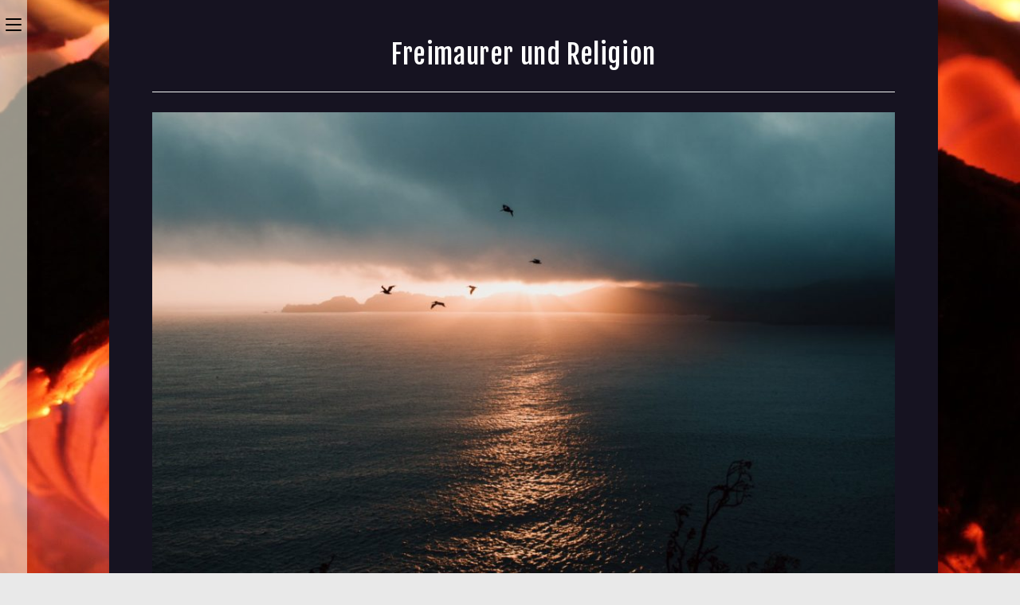

--- FILE ---
content_type: text/html; charset=UTF-8
request_url: https://perspektive-mannsein.de/2020/09/21/freimaurer-und-religion/
body_size: 33709
content:
<!DOCTYPE html><html class="html" dir="ltr" lang="de"><head><meta charset="UTF-8"><link rel="profile" href="https://gmpg.org/xfn/11"><link media="all" href="https://perspektive-mannsein.de/wp-content/cache/autoptimize/css/autoptimize_84fc34ca688db675dcafa5d4f81aec1e.css" rel="stylesheet"><title>Freimaurer und Religion | Akono - Perspektive Mannsein</title><meta name="description" content="Passen Freimaurer und Religion zusammen? Sind Freimaurer Kirchen- oder Religionsfeinde? Lesen Sie mehr über die innige Beziehung von Freimaurern und Religion." /><meta name="robots" content="max-image-preview:large" /><meta name="author" content="StefanSzych"/><meta name="keywords" content="freimaurer,gegenkirche,religion,feinde,große landesloge,freimaurerorden,brüder,schwestern,loge,liebesbeziehung,gott,abraham,isaak,moslem,juden,jesus,christus" /><link rel="canonical" href="https://perspektive-mannsein.de/2020/09/21/freimaurer-und-religion/" /><meta name="generator" content="All in One SEO (AIOSEO) 4.9.1" /> <script type="application/ld+json" class="aioseo-schema">{"@context":"https:\/\/schema.org","@graph":[{"@type":"BlogPosting","@id":"https:\/\/perspektive-mannsein.de\/2020\/09\/21\/freimaurer-und-religion\/#blogposting","name":"Freimaurer und Religion | Akono - Perspektive Mannsein","headline":"Freimaurer und Religion","author":{"@id":"https:\/\/perspektive-mannsein.de\/author\/stefanszych\/#author"},"publisher":{"@id":"https:\/\/perspektive-mannsein.de\/#person"},"image":{"@type":"ImageObject","url":"https:\/\/perspektive-mannsein.de\/wp-content\/uploads\/2020\/09\/Perspektive-Mannsein_Freimaurer-und_Religion-scaled-e1619544936122.jpg","width":1000,"height":667},"datePublished":"2020-09-21T15:42:13+02:00","dateModified":"2021-04-27T18:33:26+02:00","inLanguage":"de-DE","mainEntityOfPage":{"@id":"https:\/\/perspektive-mannsein.de\/2020\/09\/21\/freimaurer-und-religion\/#webpage"},"isPartOf":{"@id":"https:\/\/perspektive-mannsein.de\/2020\/09\/21\/freimaurer-und-religion\/#webpage"},"articleSection":"Einssein"},{"@type":"BreadcrumbList","@id":"https:\/\/perspektive-mannsein.de\/2020\/09\/21\/freimaurer-und-religion\/#breadcrumblist","itemListElement":[{"@type":"ListItem","@id":"https:\/\/perspektive-mannsein.de#listItem","position":1,"name":"Home","item":"https:\/\/perspektive-mannsein.de","nextItem":{"@type":"ListItem","@id":"https:\/\/perspektive-mannsein.de\/category\/einssein\/#listItem","name":"Einssein"}},{"@type":"ListItem","@id":"https:\/\/perspektive-mannsein.de\/category\/einssein\/#listItem","position":2,"name":"Einssein","item":"https:\/\/perspektive-mannsein.de\/category\/einssein\/","nextItem":{"@type":"ListItem","@id":"https:\/\/perspektive-mannsein.de\/2020\/09\/21\/freimaurer-und-religion\/#listItem","name":"Freimaurer und Religion"},"previousItem":{"@type":"ListItem","@id":"https:\/\/perspektive-mannsein.de#listItem","name":"Home"}},{"@type":"ListItem","@id":"https:\/\/perspektive-mannsein.de\/2020\/09\/21\/freimaurer-und-religion\/#listItem","position":3,"name":"Freimaurer und Religion","previousItem":{"@type":"ListItem","@id":"https:\/\/perspektive-mannsein.de\/category\/einssein\/#listItem","name":"Einssein"}}]},{"@type":"Person","@id":"https:\/\/perspektive-mannsein.de\/#person","name":"StefanSzych"},{"@type":"Person","@id":"https:\/\/perspektive-mannsein.de\/author\/stefanszych\/#author","url":"https:\/\/perspektive-mannsein.de\/author\/stefanszych\/","name":"StefanSzych"},{"@type":"WebPage","@id":"https:\/\/perspektive-mannsein.de\/2020\/09\/21\/freimaurer-und-religion\/#webpage","url":"https:\/\/perspektive-mannsein.de\/2020\/09\/21\/freimaurer-und-religion\/","name":"Freimaurer und Religion | Akono - Perspektive Mannsein","description":"Passen Freimaurer und Religion zusammen? Sind Freimaurer Kirchen- oder Religionsfeinde? Lesen Sie mehr \u00fcber die innige Beziehung von Freimaurern und Religion.","inLanguage":"de-DE","isPartOf":{"@id":"https:\/\/perspektive-mannsein.de\/#website"},"breadcrumb":{"@id":"https:\/\/perspektive-mannsein.de\/2020\/09\/21\/freimaurer-und-religion\/#breadcrumblist"},"author":{"@id":"https:\/\/perspektive-mannsein.de\/author\/stefanszych\/#author"},"creator":{"@id":"https:\/\/perspektive-mannsein.de\/author\/stefanszych\/#author"},"image":{"@type":"ImageObject","url":"https:\/\/perspektive-mannsein.de\/wp-content\/uploads\/2020\/09\/Perspektive-Mannsein_Freimaurer-und_Religion-scaled-e1619544936122.jpg","@id":"https:\/\/perspektive-mannsein.de\/2020\/09\/21\/freimaurer-und-religion\/#mainImage","width":1000,"height":667},"primaryImageOfPage":{"@id":"https:\/\/perspektive-mannsein.de\/2020\/09\/21\/freimaurer-und-religion\/#mainImage"},"datePublished":"2020-09-21T15:42:13+02:00","dateModified":"2021-04-27T18:33:26+02:00"},{"@type":"WebSite","@id":"https:\/\/perspektive-mannsein.de\/#website","url":"https:\/\/perspektive-mannsein.de\/","name":"Akono - Perspektive Mannsein","description":"Ratgeber, Coach f\u00fcr M\u00e4nner","inLanguage":"de-DE","publisher":{"@id":"https:\/\/perspektive-mannsein.de\/#person"}}]}</script> <link rel="pingback" href="https://perspektive-mannsein.de/xmlrpc.php"><meta name="viewport" content="width=device-width, initial-scale=1"><link rel='dns-prefetch' href='//fonts.googleapis.com' /><link rel="alternate" type="application/rss+xml" title="Akono - Perspektive Mannsein &raquo; Feed" href="https://perspektive-mannsein.de/feed/" /><link rel="alternate" type="application/rss+xml" title="Akono - Perspektive Mannsein &raquo; Kommentar-Feed" href="https://perspektive-mannsein.de/comments/feed/" /> <script consent-skip-blocker="1" data-skip-lazy-load="js-extra" data-noptimize  data-cfasync="false">(function () {
  // Web Font Loader compatibility (https://github.com/typekit/webfontloader)
  var modules = {
    typekit: "https://use.typekit.net",
    google: "https://fonts.googleapis.com/"
  };

  var load = function (config) {
    setTimeout(function () {
      var a = window.consentApi;

      // Only when blocker is active
      if (a) {
        // Iterate all modules and handle in a single `WebFont.load`
        Object.keys(modules).forEach(function (module) {
          var newConfigWithoutOtherModules = JSON.parse(
            JSON.stringify(config)
          );
          Object.keys(modules).forEach(function (toRemove) {
            if (toRemove !== module) {
              delete newConfigWithoutOtherModules[toRemove];
            }
          });

          if (newConfigWithoutOtherModules[module]) {
            a.unblock(modules[module]).then(function () {
              var originalLoad = window.WebFont.load;
              if (originalLoad !== load) {
                originalLoad(newConfigWithoutOtherModules);
              }
            });
          }
        });
      }
    }, 0);
  };

  if (!window.WebFont) {
    window.WebFont = {
      load: load
    };
  }
})();</script><link rel="preload" href="https://perspektive-mannsein.de/wp-content/c5f649519012632923cebce3f8cce199/dist/566028701.js?ver=975c5defe73b4b2fde03afbaa384a541" as="script" /><link rel="preload" href="https://perspektive-mannsein.de/wp-content/c5f649519012632923cebce3f8cce199/dist/230286902.js?ver=64a64f3ab0d5ab261ad8ca6eebf70126" as="script" /><link rel="preload" href="https://perspektive-mannsein.de/wp-content/plugins/real-cookie-banner/public/lib/animate.css/animate.min.css?ver=4.1.1" as="style" /><link rel="alternate" type="application/rss+xml" title="Akono - Perspektive Mannsein &raquo; Freimaurer und Religion-Kommentar-Feed" href="https://perspektive-mannsein.de/2020/09/21/freimaurer-und-religion/feed/" /> <script data-cfasync="false" defer src="https://perspektive-mannsein.de/wp-content/c5f649519012632923cebce3f8cce199/dist/566028701.js?ver=975c5defe73b4b2fde03afbaa384a541" id="real-cookie-banner-vendor-real-cookie-banner-banner-js"></script> <script type="application/json" data-skip-lazy-load="js-extra" data-skip-moving="true" data-no-defer nitro-exclude data-alt-type="application/ld+json" data-dont-merge data-wpmeteor-nooptimize="true" data-cfasync="false" id="af746fe756c9ab21291f3bc23d0f008f01-js-extra">{"slug":"real-cookie-banner","textDomain":"real-cookie-banner","version":"5.2.10","restUrl":"https:\/\/perspektive-mannsein.de\/wp-json\/real-cookie-banner\/v1\/","restNamespace":"real-cookie-banner\/v1","restPathObfuscateOffset":"6e449798b01ecf4a","restRoot":"https:\/\/perspektive-mannsein.de\/wp-json\/","restQuery":{"_v":"5.2.10","_locale":"user"},"restNonce":"3f7495ec00","restRecreateNonceEndpoint":"https:\/\/perspektive-mannsein.de\/wp-admin\/admin-ajax.php?action=rest-nonce","publicUrl":"https:\/\/perspektive-mannsein.de\/wp-content\/plugins\/real-cookie-banner\/public\/","chunkFolder":"dist","chunksLanguageFolder":"https:\/\/perspektive-mannsein.de\/wp-content\/languages\/mo-cache\/real-cookie-banner\/","chunks":{"chunk-config-tab-blocker.lite.js":["de_DE-83d48f038e1cf6148175589160cda67e","de_DE-e5c2f3318cd06f18a058318f5795a54b","de_DE-76129424d1eb6744d17357561a128725","de_DE-d3d8ada331df664d13fa407b77bc690b"],"chunk-config-tab-blocker.pro.js":["de_DE-ddf5ae983675e7b6eec2afc2d53654a2","de_DE-487d95eea292aab22c80aa3ae9be41f0","de_DE-ab0e642081d4d0d660276c9cebfe9f5d","de_DE-0f5f6074a855fa677e6086b82145bd50"],"chunk-config-tab-consent.lite.js":["de_DE-3823d7521a3fc2857511061e0d660408"],"chunk-config-tab-consent.pro.js":["de_DE-9cb9ecf8c1e8ce14036b5f3a5e19f098"],"chunk-config-tab-cookies.lite.js":["de_DE-1a51b37d0ef409906245c7ed80d76040","de_DE-e5c2f3318cd06f18a058318f5795a54b","de_DE-76129424d1eb6744d17357561a128725"],"chunk-config-tab-cookies.pro.js":["de_DE-572ee75deed92e7a74abba4b86604687","de_DE-487d95eea292aab22c80aa3ae9be41f0","de_DE-ab0e642081d4d0d660276c9cebfe9f5d"],"chunk-config-tab-dashboard.lite.js":["de_DE-f843c51245ecd2b389746275b3da66b6"],"chunk-config-tab-dashboard.pro.js":["de_DE-ae5ae8f925f0409361cfe395645ac077"],"chunk-config-tab-import.lite.js":["de_DE-66df94240f04843e5a208823e466a850"],"chunk-config-tab-import.pro.js":["de_DE-e5fee6b51986d4ff7a051d6f6a7b076a"],"chunk-config-tab-licensing.lite.js":["de_DE-e01f803e4093b19d6787901b9591b5a6"],"chunk-config-tab-licensing.pro.js":["de_DE-4918ea9704f47c2055904e4104d4ffba"],"chunk-config-tab-scanner.lite.js":["de_DE-b10b39f1099ef599835c729334e38429"],"chunk-config-tab-scanner.pro.js":["de_DE-752a1502ab4f0bebfa2ad50c68ef571f"],"chunk-config-tab-settings.lite.js":["de_DE-37978e0b06b4eb18b16164a2d9c93a2c"],"chunk-config-tab-settings.pro.js":["de_DE-e59d3dcc762e276255c8989fbd1f80e3"],"chunk-config-tab-tcf.lite.js":["de_DE-4f658bdbf0aa370053460bc9e3cd1f69","de_DE-e5c2f3318cd06f18a058318f5795a54b","de_DE-d3d8ada331df664d13fa407b77bc690b"],"chunk-config-tab-tcf.pro.js":["de_DE-e1e83d5b8a28f1f91f63b9de2a8b181a","de_DE-487d95eea292aab22c80aa3ae9be41f0","de_DE-0f5f6074a855fa677e6086b82145bd50"]},"others":{"customizeValuesBanner":"{\"layout\":{\"type\":\"dialog\",\"maxHeightEnabled\":false,\"maxHeight\":740,\"dialogMaxWidth\":435,\"dialogPosition\":\"middleCenter\",\"dialogMargin\":[0,0,0,0],\"bannerPosition\":\"bottom\",\"bannerMaxWidth\":1024,\"dialogBorderRadius\":3,\"borderRadius\":5,\"animationIn\":\"slideInUp\",\"animationInDuration\":500,\"animationInOnlyMobile\":true,\"animationOut\":\"none\",\"animationOutDuration\":500,\"animationOutOnlyMobile\":true,\"overlay\":true,\"overlayBg\":\"#000000\",\"overlayBgAlpha\":38,\"overlayBlur\":2},\"decision\":{\"acceptAll\":\"button\",\"acceptEssentials\":\"button\",\"showCloseIcon\":false,\"acceptIndividual\":\"link\",\"buttonOrder\":\"all,essential,save,individual\",\"showGroups\":false,\"groupsFirstView\":false,\"saveButton\":\"always\"},\"design\":{\"bg\":\"#303030\",\"textAlign\":\"center\",\"linkTextDecoration\":\"underline\",\"borderWidth\":0,\"borderColor\":\"#ffffff\",\"fontSize\":12,\"fontColor\":\"#ffffff\",\"fontInheritFamily\":true,\"fontFamily\":\"Arial, Helvetica, sans-serif\",\"fontWeight\":\"normal\",\"boxShadowEnabled\":true,\"boxShadowOffsetX\":0,\"boxShadowOffsetY\":5,\"boxShadowBlurRadius\":13,\"boxShadowSpreadRadius\":0,\"boxShadowColor\":\"#000000\",\"boxShadowColorAlpha\":20},\"headerDesign\":{\"inheritBg\":true,\"bg\":\"#f4f4f4\",\"inheritTextAlign\":true,\"textAlign\":\"center\",\"padding\":[17,20,7,20],\"logo\":\"\",\"logoRetina\":\"\",\"logoMaxHeight\":40,\"logoPosition\":\"left\",\"logoMargin\":[5,15,5,15],\"fontSize\":20,\"fontColor\":\"#ffffff\",\"fontInheritFamily\":true,\"fontFamily\":\"Arial, Helvetica, sans-serif\",\"fontWeight\":\"normal\",\"borderWidth\":0,\"borderColor\":\"#efefef\"},\"bodyDesign\":{\"padding\":[15,20,5,20],\"descriptionInheritFontSize\":true,\"descriptionFontSize\":13,\"dottedGroupsInheritFontSize\":true,\"dottedGroupsFontSize\":13,\"dottedGroupsBulletColor\":\"#15779b\",\"teachingsInheritTextAlign\":true,\"teachingsTextAlign\":\"center\",\"teachingsSeparatorActive\":true,\"teachingsSeparatorWidth\":50,\"teachingsSeparatorHeight\":1,\"teachingsSeparatorColor\":\"#ffffff\",\"teachingsInheritFontSize\":false,\"teachingsFontSize\":12,\"teachingsInheritFontColor\":false,\"teachingsFontColor\":\"#ffffff\",\"accordionMargin\":[10,0,5,0],\"accordionPadding\":[5,10,5,10],\"accordionArrowType\":\"outlined\",\"accordionArrowColor\":\"#15779b\",\"accordionBg\":\"#ffffff\",\"accordionActiveBg\":\"#f9f9f9\",\"accordionHoverBg\":\"#efefef\",\"accordionBorderWidth\":1,\"accordionBorderColor\":\"#efefef\",\"accordionTitleFontSize\":12,\"accordionTitleFontColor\":\"#2b2b2b\",\"accordionTitleFontWeight\":\"normal\",\"accordionDescriptionMargin\":[5,0,0,0],\"accordionDescriptionFontSize\":12,\"accordionDescriptionFontColor\":\"#757575\",\"accordionDescriptionFontWeight\":\"normal\",\"acceptAllOneRowLayout\":true,\"acceptAllPadding\":[10,10,10,10],\"acceptAllBg\":\"#9e9e9e\",\"acceptAllTextAlign\":\"center\",\"acceptAllFontSize\":15,\"acceptAllFontColor\":\"#000000\",\"acceptAllFontWeight\":\"normal\",\"acceptAllBorderWidth\":0,\"acceptAllBorderColor\":\"#000000\",\"acceptAllHoverBg\":\"#7f7f7f\",\"acceptAllHoverFontColor\":\"#ffffff\",\"acceptAllHoverBorderColor\":\"#000000\",\"acceptEssentialsUseAcceptAll\":true,\"acceptEssentialsButtonType\":\"\",\"acceptEssentialsPadding\":[10,10,10,10],\"acceptEssentialsBg\":\"#efefef\",\"acceptEssentialsTextAlign\":\"center\",\"acceptEssentialsFontSize\":18,\"acceptEssentialsFontColor\":\"#0a0a0a\",\"acceptEssentialsFontWeight\":\"normal\",\"acceptEssentialsBorderWidth\":0,\"acceptEssentialsBorderColor\":\"#000000\",\"acceptEssentialsHoverBg\":\"#e8e8e8\",\"acceptEssentialsHoverFontColor\":\"#000000\",\"acceptEssentialsHoverBorderColor\":\"#000000\",\"acceptIndividualPadding\":[5,5,5,5],\"acceptIndividualBg\":\"#ffffff\",\"acceptIndividualTextAlign\":\"center\",\"acceptIndividualFontSize\":15,\"acceptIndividualFontColor\":\"#ffffff\",\"acceptIndividualFontWeight\":\"normal\",\"acceptIndividualBorderWidth\":0,\"acceptIndividualBorderColor\":\"#000000\",\"acceptIndividualHoverBg\":\"#ffffff\",\"acceptIndividualHoverFontColor\":\"#8c8c8c\",\"acceptIndividualHoverBorderColor\":\"#000000\"},\"footerDesign\":{\"poweredByLink\":true,\"inheritBg\":true,\"bg\":\"#fcfcfc\",\"inheritTextAlign\":true,\"textAlign\":\"center\",\"padding\":[10,20,15,20],\"fontSize\":13,\"fontColor\":\"#e8e8e8\",\"fontInheritFamily\":true,\"fontFamily\":\"Arial, Helvetica, sans-serif\",\"fontWeight\":\"normal\",\"hoverFontColor\":\"#2b2b2b\",\"borderWidth\":0,\"borderColor\":\"#efefef\",\"languageSwitcher\":\"flags\"},\"texts\":{\"headline\":\"Privatsph\\u00e4re-Einstellungen\",\"description\":\"Wir verwenden Cookies und \\u00e4hnliche Technologien auf unserer Website und verarbeiten personenbezogene Daten von dir (z.B. IP-Adresse), um z.B. Inhalte und Anzeigen zu personalisieren, Medien von Drittanbietern einzubinden oder Zugriffe auf unsere Website zu analysieren. Die Datenverarbeitung kann auch erst in Folge gesetzter Cookies stattfinden. Wir teilen diese Daten mit Dritten, die wir in den Privatsph\\u00e4re-Einstellungen benennen.<br \\\/><br \\\/>Die Datenverarbeitung kann mit deiner Einwilligung oder auf Basis eines berechtigten Interesses erfolgen, dem du in den Privatsph\\u00e4re-Einstellungen widersprechen kannst. Du hast das Recht, nicht einzuwilligen und deine Einwilligung zu einem sp\\u00e4teren Zeitpunkt zu \\u00e4ndern oder zu widerrufen. Weitere Informationen zur Verwendung deiner Daten findest du in unserer {{privacyPolicy}}Datenschutzerkl\\u00e4rung{{\\\/privacyPolicy}}.\",\"acceptAll\":\"Alle akzeptieren\",\"acceptEssentials\":\"Weiter ohne Einwilligung\",\"acceptIndividual\":\"Privatsph\\u00e4re-Einstellungen individuell festlegen\",\"poweredBy\":\"1\",\"dataProcessingInUnsafeCountries\":\"Einige Dienste verarbeiten personenbezogene Daten in unsicheren Drittl\\u00e4ndern. Indem du in die Nutzung dieser Services einwilligst, erkl\\u00e4rst du dich auch mit der Verarbeitung deiner Daten in diesen unsicheren Drittl\\u00e4ndern gem\\u00e4\\u00df Art. 49 Abs. 1 lit. a DSGVO einverstanden. Dies birgt das Risiko, dass deine Daten von Beh\\u00f6rden zu Kontroll- und \\u00dcberwachungszwecken verarbeitet werden, m\\u00f6glicherweise ohne die M\\u00f6glichkeit eines Rechtsbehelfs.\",\"ageNoticeBanner\":\"Du bist unter {{minAge}} Jahre alt? Dann kannst du nicht in optionale Services einwilligen. Du kannst deine Eltern oder Erziehungsberechtigten bitten, mit dir in diese Services einzuwilligen.\",\"ageNoticeBlocker\":\"Du bist unter {{minAge}} Jahre alt? Leider darfst du diesem Service nicht selbst zustimmen, um diese Inhalte zu sehen. Bitte deine Eltern oder Erziehungsberechtigten, dem Service mit dir zuzustimmen!\",\"listServicesNotice\":\"Wenn du alle Services akzeptierst, erlaubst du, dass {{services}} geladen werden. Diese sind nach ihrem Zweck in Gruppen {{serviceGroups}} unterteilt (Zugeh\\u00f6rigkeit durch hochgestellte Zahlen gekennzeichnet).\",\"listServicesLegitimateInterestNotice\":\"Au\\u00dferdem werden die {{services}} auf der Grundlage eines berechtigten Interesses geladen.\",\"consentForwardingExternalHosts\":\"Deine Einwilligung gilt auch auf {{websites}}.\",\"blockerHeadline\":\"{{name}} aufgrund von Privatsph\\u00e4re-Einstellungen blockiert\",\"blockerLinkShowMissing\":\"Zeige alle Services, denen du noch zustimmen musst\",\"blockerLoadButton\":\"Erforderliche Services akzeptieren und Inhalte laden\",\"blockerAcceptInfo\":\"Wenn du die blockierten Inhalte l\\u00e4dst, werden deine Datenschutzeinstellungen angepasst. Inhalte aus diesem Service werden in Zukunft nicht mehr blockiert. Du hast das Recht, deine Entscheidung jederzeit zu widerrufen oder zu \\u00e4ndern.\",\"stickyHistory\":\"Historie der Privatsph\\u00e4re-Einstellungen\",\"stickyRevoke\":\"Einwilligungen widerrufen\",\"stickyRevokeSuccessMessage\":\"Du hast die Einwilligung f\\u00fcr Services mit dessen Cookies und Verarbeitung personenbezogener Daten erfolgreich widerrufen. Die Seite wird jetzt neu geladen!\",\"stickyChange\":\"Privatsph\\u00e4re-Einstellungen \\u00e4ndern\"},\"individualLayout\":{\"inheritDialogMaxWidth\":false,\"dialogMaxWidth\":970,\"inheritBannerMaxWidth\":true,\"bannerMaxWidth\":1980,\"descriptionTextAlign\":\"left\"},\"group\":{\"checkboxBg\":\"#f0f0f0\",\"checkboxBorderWidth\":1,\"checkboxBorderColor\":\"#d2d2d2\",\"checkboxActiveColor\":\"#ffffff\",\"checkboxActiveBg\":\"#15779b\",\"checkboxActiveBorderColor\":\"#11607d\",\"groupInheritBg\":true,\"groupBg\":\"#f4f4f4\",\"groupPadding\":[15,15,15,15],\"groupSpacing\":10,\"groupBorderRadius\":5,\"groupBorderWidth\":1,\"groupBorderColor\":\"#f4f4f4\",\"headlineFontSize\":16,\"headlineFontWeight\":\"normal\",\"headlineFontColor\":\"#2b2b2b\",\"descriptionFontSize\":14,\"descriptionFontColor\":\"#7c7c7c\",\"linkColor\":\"#7c7c7c\",\"linkHoverColor\":\"#2b2b2b\",\"detailsHideLessRelevant\":true},\"saveButton\":{\"useAcceptAll\":true,\"type\":\"button\",\"padding\":[10,10,10,10],\"bg\":\"#efefef\",\"textAlign\":\"center\",\"fontSize\":18,\"fontColor\":\"#0a0a0a\",\"fontWeight\":\"normal\",\"borderWidth\":0,\"borderColor\":\"#000000\",\"hoverBg\":\"#e8e8e8\",\"hoverFontColor\":\"#000000\",\"hoverBorderColor\":\"#000000\"},\"individualTexts\":{\"headline\":\"Individuelle Privatsph\\u00e4re-Einstellungen\",\"description\":\"Wir verwenden Cookies und \\u00e4hnliche Technologien auf unserer Website und verarbeiten personenbezogene Daten von dir (z.B. IP-Adresse), um z.B. Inhalte und Anzeigen zu personalisieren, Medien von Drittanbietern einzubinden oder Zugriffe auf unsere Website zu analysieren. Die Datenverarbeitung kann auch erst in Folge gesetzter Cookies stattfinden. Wir teilen diese Daten mit Dritten, die wir in den Privatsph\\u00e4re-Einstellungen benennen.<br \\\/><br \\\/>Die Datenverarbeitung kann mit deiner Einwilligung oder auf Basis eines berechtigten Interesses erfolgen, dem du in den Privatsph\\u00e4re-Einstellungen widersprechen kannst. Du hast das Recht, nicht einzuwilligen und deine Einwilligung zu einem sp\\u00e4teren Zeitpunkt zu \\u00e4ndern oder zu widerrufen. Weitere Informationen zur Verwendung deiner Daten findest du in unserer {{privacyPolicy}}Datenschutzerkl\\u00e4rung{{\\\/privacyPolicy}}.<br \\\/><br \\\/>Im Folgenden findest du eine \\u00dcbersicht \\u00fcber alle Services, die von dieser Website genutzt werden. Du kannst dir detaillierte Informationen zu jedem Service ansehen und ihm einzeln zustimmen oder von deinem Widerspruchsrecht Gebrauch machen.\",\"save\":\"Individuelle Auswahlen speichern\",\"showMore\":\"Service-Informationen anzeigen\",\"hideMore\":\"Service-Informationen ausblenden\",\"postamble\":\"\"},\"mobile\":{\"enabled\":true,\"maxHeight\":400,\"hideHeader\":false,\"alignment\":\"bottom\",\"scalePercent\":90,\"scalePercentVertical\":-50},\"sticky\":{\"enabled\":false,\"animationsEnabled\":true,\"alignment\":\"left\",\"bubbleBorderRadius\":50,\"icon\":\"fingerprint\",\"iconCustom\":\"\",\"iconCustomRetina\":\"\",\"iconSize\":30,\"iconColor\":\"#ffffff\",\"bubbleMargin\":[10,20,20,20],\"bubblePadding\":15,\"bubbleBg\":\"#15779b\",\"bubbleBorderWidth\":0,\"bubbleBorderColor\":\"#10556f\",\"boxShadowEnabled\":true,\"boxShadowOffsetX\":0,\"boxShadowOffsetY\":2,\"boxShadowBlurRadius\":5,\"boxShadowSpreadRadius\":1,\"boxShadowColor\":\"#105b77\",\"boxShadowColorAlpha\":40,\"bubbleHoverBg\":\"#ffffff\",\"bubbleHoverBorderColor\":\"#000000\",\"hoverIconColor\":\"#000000\",\"hoverIconCustom\":\"\",\"hoverIconCustomRetina\":\"\",\"menuFontSize\":16,\"menuBorderRadius\":5,\"menuItemSpacing\":10,\"menuItemPadding\":[5,10,5,10]},\"customCss\":{\"css\":\"\",\"antiAdBlocker\":\"y\"}}","isPro":false,"showProHints":false,"proUrl":"https:\/\/devowl.io\/de\/go\/real-cookie-banner?source=rcb-lite","showLiteNotice":true,"frontend":{"groups":"[{\"id\":34,\"name\":\"Funktional\",\"slug\":\"funktional\",\"description\":\"Funktionale Services sind notwendig, um \\u00fcber die wesentliche Funktionalit\\u00e4t der Website hinausgehende Features wie h\\u00fcbschere Schriftarten, Videowiedergabe oder interaktive Web 2.0-Features bereitzustellen. Inhalte von z.B. Video- und Social Media-Plattformen sind standardm\\u00e4\\u00dfig gesperrt und k\\u00f6nnen zugestimmt werden. Wenn dem Service zugestimmt wird, werden diese Inhalte automatisch ohne weitere manuelle Einwilligung geladen.\",\"isEssential\":false,\"isDefault\":false,\"items\":[{\"id\":3187,\"name\":\"Kommentare\",\"purpose\":\"WordPress als Content Management System bietet die M\\u00f6glichkeit, Kommentare unter Blog-Beitr\\u00e4gen und \\u00e4hnlichen Inhalten zu schreiben. Das Cookie speichert den Namen, die E-Mail-Adresse und die Website eines Kommentators, um sie wieder anzuzeigen, wenn der Kommentator einen weiteren Kommentar auf dieser Website schreiben m\\u00f6chte.\",\"providerContact\":{\"phone\":\"\",\"email\":\"\",\"link\":\"\"},\"isProviderCurrentWebsite\":false,\"provider\":\"Akono - Perspektive Mannsein\",\"uniqueName\":\"wordpress-comments\",\"isEmbeddingOnlyExternalResources\":false,\"legalBasis\":\"consent\",\"dataProcessingInCountries\":[],\"dataProcessingInCountriesSpecialTreatments\":[],\"technicalDefinitions\":[{\"type\":\"http\",\"name\":\"comment_author_*\",\"host\":\"perspektive-mannsein.de\",\"duration\":1,\"durationUnit\":\"y\",\"isSessionDuration\":false,\"purpose\":\"\"},{\"type\":\"http\",\"name\":\"comment_author_email_*\",\"host\":\"perspektive-mannsein.de\",\"duration\":1,\"durationUnit\":\"y\",\"isSessionDuration\":false,\"purpose\":\"\"},{\"type\":\"http\",\"name\":\"comment_author_url_*\",\"host\":\"perspektive-mannsein.de\",\"duration\":1,\"durationUnit\":\"y\",\"isSessionDuration\":false,\"purpose\":\"\"}],\"codeDynamics\":[],\"providerPrivacyPolicyUrl\":\"https:\\\/\\\/perspektive-mannsein.de\\\/datenschutz\\\/\",\"providerLegalNoticeUrl\":\"\",\"tagManagerOptInEventName\":\"\",\"tagManagerOptOutEventName\":\"\",\"googleConsentModeConsentTypes\":[],\"executePriority\":10,\"codeOptIn\":\"base64-encoded:[base64]\",\"executeCodeOptInWhenNoTagManagerConsentIsGiven\":false,\"codeOptOut\":\"\",\"executeCodeOptOutWhenNoTagManagerConsentIsGiven\":false,\"deleteTechnicalDefinitionsAfterOptOut\":false,\"codeOnPageLoad\":\"\",\"presetId\":\"wordpress-comments\"},{\"id\":3185,\"name\":\"Gravatar (Avatar images)\",\"purpose\":\"Gravatar ist ein Dienst, bei dem Personen ihre E-Mail-Adresse mit einem Avatar-Bild verkn\\u00fcpfen k\\u00f6nnen, dass beispielsweise im Kommentarbereich geladen wird. Auf dem Client des Nutzers werden keine Cookies im technischen Sinne gesetzt, aber es werden technische und pers\\u00f6nliche Daten wie z.B. die IP-Adresse vom Client zum Server des Diensteanbieters \\u00fcbertragen, um die Nutzung des Dienstes zu erm\\u00f6glichen.\",\"providerContact\":{\"phone\":\"\",\"email\":\"\",\"link\":\"\"},\"isProviderCurrentWebsite\":false,\"provider\":\"Automattic Inc.\",\"uniqueName\":\"gravatar-avatar-images\",\"isEmbeddingOnlyExternalResources\":true,\"legalBasis\":\"consent\",\"dataProcessingInCountries\":[\"US\"],\"dataProcessingInCountriesSpecialTreatments\":[],\"technicalDefinitions\":[{\"type\":\"http\",\"name\":\"\",\"host\":\"\",\"duration\":0,\"durationUnit\":\"y\",\"isSessionDuration\":false,\"purpose\":\"\"}],\"codeDynamics\":[],\"providerPrivacyPolicyUrl\":\"https:\\\/\\\/automattic.com\\\/privacy\\\/\",\"providerLegalNoticeUrl\":\"\",\"tagManagerOptInEventName\":\"\",\"tagManagerOptOutEventName\":\"\",\"googleConsentModeConsentTypes\":[],\"executePriority\":10,\"codeOptIn\":\"\",\"executeCodeOptInWhenNoTagManagerConsentIsGiven\":false,\"codeOptOut\":\"\",\"executeCodeOptOutWhenNoTagManagerConsentIsGiven\":false,\"deleteTechnicalDefinitionsAfterOptOut\":false,\"codeOnPageLoad\":\"\",\"presetId\":\"gravatar-avatar-images\"},{\"id\":3181,\"name\":\"Google Fonts\",\"purpose\":\"Google Fonts ist ein Dienst, der Schriften, die nicht auf dem Client-Ger\\u00e4t des Nutzers installiert sind, herunterl\\u00e4dt und in die Website einbettet. Auf dem Client-Ger\\u00e4t des Nutzers werden keine Cookies im technischen Sinne gesetzt, aber es werden technische und pers\\u00f6nliche Daten wie z.B. die IP-Adresse vom Client an den Server des Dienstanbieters \\u00fcbertragen, um die Nutzung des Dienstes zu erm\\u00f6glichen.\",\"providerContact\":{\"phone\":\"\",\"email\":\"\",\"link\":\"\"},\"isProviderCurrentWebsite\":false,\"provider\":\"Google Ireland Limited\",\"uniqueName\":\"google-fonts\",\"isEmbeddingOnlyExternalResources\":true,\"legalBasis\":\"consent\",\"dataProcessingInCountries\":[\"US\"],\"dataProcessingInCountriesSpecialTreatments\":[],\"technicalDefinitions\":[{\"type\":\"http\",\"name\":\"\",\"host\":\"\",\"duration\":0,\"durationUnit\":\"y\",\"isSessionDuration\":false,\"purpose\":\"\"}],\"codeDynamics\":[],\"providerPrivacyPolicyUrl\":\"https:\\\/\\\/policies.google.com\\\/privacy\",\"providerLegalNoticeUrl\":\"\",\"tagManagerOptInEventName\":\"\",\"tagManagerOptOutEventName\":\"\",\"googleConsentModeConsentTypes\":[],\"executePriority\":10,\"codeOptIn\":\"\",\"executeCodeOptInWhenNoTagManagerConsentIsGiven\":false,\"codeOptOut\":\"\",\"executeCodeOptOutWhenNoTagManagerConsentIsGiven\":false,\"deleteTechnicalDefinitionsAfterOptOut\":false,\"codeOnPageLoad\":\"base64-encoded:[base64]\",\"presetId\":\"google-fonts\"}]},{\"id\":33,\"name\":\"Essenziell\",\"slug\":\"essenziell\",\"description\":\"Essenzielle Services sind f\\u00fcr die grundlegende Funktionalit\\u00e4t der Website erforderlich. Sie enthalten nur technisch notwendige Services. Diesen Services kann nicht widersprochen werden.\",\"isEssential\":true,\"isDefault\":false,\"items\":[{\"id\":3184,\"name\":\"WordPress Nutzer-Login\",\"purpose\":\"WordPress ist das Content-Management-System f\\u00fcr diese Website und erm\\u00f6glicht es registrierten Nutzern sich in dem System anzumelden. Die Cookies speichern die Anmeldedaten eines angemeldeten Benutzers als Hash, Anmeldestatus und Benutzer-ID sowie benutzerbezogene Einstellungen f\\u00fcr das WordPress Backend.\",\"providerContact\":{\"phone\":\"\",\"email\":\"\",\"link\":\"\"},\"isProviderCurrentWebsite\":false,\"provider\":\"Akono - Perspektive Mannsein\",\"uniqueName\":\"wordpress-user-login\",\"isEmbeddingOnlyExternalResources\":false,\"legalBasis\":\"consent\",\"dataProcessingInCountries\":[],\"dataProcessingInCountriesSpecialTreatments\":[],\"technicalDefinitions\":[{\"type\":\"http\",\"name\":\"wordpress_*\",\"host\":\"perspektive-mannsein.de\",\"duration\":0,\"durationUnit\":\"y\",\"isSessionDuration\":true,\"purpose\":\"\"},{\"type\":\"http\",\"name\":\"wordpress_logged_in_*\",\"host\":\"perspektive-mannsein.de\",\"duration\":0,\"durationUnit\":\"y\",\"isSessionDuration\":true,\"purpose\":\"\"},{\"type\":\"http\",\"name\":\"wp-settings-*-*\",\"host\":\"perspektive-mannsein.de\",\"duration\":1,\"durationUnit\":\"y\",\"isSessionDuration\":false,\"purpose\":\"\"},{\"type\":\"http\",\"name\":\"wordpress_test_cookie\",\"host\":\"perspektive-mannsein.de\",\"duration\":0,\"durationUnit\":\"y\",\"isSessionDuration\":true,\"purpose\":\"\"}],\"codeDynamics\":[],\"providerPrivacyPolicyUrl\":\"https:\\\/\\\/perspektive-mannsein.de\\\/datenschutz\\\/\",\"providerLegalNoticeUrl\":\"\",\"tagManagerOptInEventName\":\"\",\"tagManagerOptOutEventName\":\"\",\"googleConsentModeConsentTypes\":[],\"executePriority\":10,\"codeOptIn\":\"\",\"executeCodeOptInWhenNoTagManagerConsentIsGiven\":false,\"codeOptOut\":\"\",\"executeCodeOptOutWhenNoTagManagerConsentIsGiven\":false,\"deleteTechnicalDefinitionsAfterOptOut\":false,\"codeOnPageLoad\":\"\",\"presetId\":\"wordpress-user-login\"},{\"id\":3183,\"name\":\"Elementor\",\"purpose\":\"Elementor ist eine Software, mit der das Layout dieser Website erstellt wurde. Cookies werden daf\\u00fcr eingesetzt, um die Anzahl der Seitenaufrufe und aktive Sitzungen des Nutzers zu speichern. Die erhobenen Daten werden nicht f\\u00fcr Analysezwecke verwendet, sondern nur um sicherzustellen, dass z.B. bei mehreren aktiven Sitzungen ausgeblendete Elemente nicht wieder angezeigt werden.\",\"providerContact\":{\"phone\":\"\",\"email\":\"\",\"link\":\"\"},\"isProviderCurrentWebsite\":false,\"provider\":\"Akono - Perspektive Mannsein\",\"uniqueName\":\"elementor\",\"isEmbeddingOnlyExternalResources\":false,\"legalBasis\":\"consent\",\"dataProcessingInCountries\":[],\"dataProcessingInCountriesSpecialTreatments\":[],\"technicalDefinitions\":[{\"type\":\"local\",\"name\":\"elementor\",\"host\":\"perspektive-mannsein.de\",\"duration\":0,\"durationUnit\":\"y\",\"isSessionDuration\":false,\"purpose\":\"\"},{\"type\":\"session\",\"name\":\"elementor\",\"host\":\"perspektive-mannsein.de\",\"duration\":0,\"durationUnit\":\"y\",\"isSessionDuration\":false,\"purpose\":\"\"}],\"codeDynamics\":[],\"providerPrivacyPolicyUrl\":\"https:\\\/\\\/perspektive-mannsein.de\\\/datenschutz\\\/\",\"providerLegalNoticeUrl\":\"\",\"tagManagerOptInEventName\":\"\",\"tagManagerOptOutEventName\":\"\",\"googleConsentModeConsentTypes\":[],\"executePriority\":10,\"codeOptIn\":\"\",\"executeCodeOptInWhenNoTagManagerConsentIsGiven\":false,\"codeOptOut\":\"\",\"executeCodeOptOutWhenNoTagManagerConsentIsGiven\":false,\"deleteTechnicalDefinitionsAfterOptOut\":false,\"codeOnPageLoad\":\"\",\"presetId\":\"elementor\"},{\"id\":3180,\"name\":\"Real Cookie Banner\",\"purpose\":\"Real Cookie Banner bittet Website-Besucher um die Einwilligung zum Setzen von Cookies und zur Verarbeitung personenbezogener Daten. Dazu wird jedem Website-Besucher eine UUID (pseudonyme Identifikation des Nutzers) zugewiesen, die bis zum Ablauf des Cookies zur Speicherung der Einwilligung g\\u00fcltig ist. Cookies werden dazu verwendet, um zu testen, ob Cookies gesetzt werden k\\u00f6nnen, um Referenz auf die dokumentierte Einwilligung zu speichern, um zu speichern, in welche Services aus welchen Service-Gruppen der Besucher eingewilligt hat, und, falls Einwilligung nach dem Transparency & Consent Framework (TCF) eingeholt werden, um die Einwilligungen in TCF Partner, Zwecke, besondere Zwecke, Funktionen und besondere Funktionen zu speichern. Im Rahmen der Darlegungspflicht nach DSGVO wird die erhobene Einwilligung vollumf\\u00e4nglich dokumentiert. Dazu z\\u00e4hlt neben den Services und Service-Gruppen, in welche der Besucher eingewilligt hat, und falls Einwilligung nach dem TCF Standard eingeholt werden, in welche TCF Partner, Zwecke und Funktionen der Besucher eingewilligt hat, alle Einstellungen des Cookie Banners zum Zeitpunkt der Einwilligung als auch die technischen Umst\\u00e4nde (z.B. Gr\\u00f6\\u00dfe des Sichtbereichs bei der Einwilligung) und die Nutzerinteraktionen (z.B. Klick auf Buttons), die zur Einwilligung gef\\u00fchrt haben. Die Einwilligung wird pro Sprache einmal erhoben.\",\"providerContact\":{\"phone\":\"\",\"email\":\"\",\"link\":\"\"},\"isProviderCurrentWebsite\":false,\"provider\":\"Akono - Perspektive Mannsein\",\"uniqueName\":\"real-cookie-banner\",\"isEmbeddingOnlyExternalResources\":false,\"legalBasis\":\"legal-requirement\",\"dataProcessingInCountries\":[],\"dataProcessingInCountriesSpecialTreatments\":[],\"technicalDefinitions\":[{\"type\":\"http\",\"name\":\"real_cookie_banner*\",\"host\":\".perspektive-mannsein.de\",\"duration\":365,\"durationUnit\":\"d\",\"isSessionDuration\":false,\"purpose\":\"Eindeutiger Identifikator f\\u00fcr die Einwilligung, aber nicht f\\u00fcr den Website-Besucher. Revisionshash f\\u00fcr die Einstellungen des Cookie-Banners (Texte, Farben, Funktionen, Servicegruppen, Dienste, Content Blocker usw.). IDs f\\u00fcr eingewilligte Services und Service-Gruppen.\"},{\"type\":\"http\",\"name\":\"real_cookie_banner*-tcf\",\"host\":\".perspektive-mannsein.de\",\"duration\":365,\"durationUnit\":\"d\",\"isSessionDuration\":false,\"purpose\":\"Im Rahmen von TCF gesammelte Einwilligungen, die im TC-String-Format gespeichert werden, einschlie\\u00dflich TCF-Vendoren, -Zwecke, -Sonderzwecke, -Funktionen und -Sonderfunktionen.\"},{\"type\":\"http\",\"name\":\"real_cookie_banner*-gcm\",\"host\":\".perspektive-mannsein.de\",\"duration\":365,\"durationUnit\":\"d\",\"isSessionDuration\":false,\"purpose\":\"Die im Google Consent Mode gesammelten Einwilligungen in die verschiedenen Einwilligungstypen (Zwecke) werden f\\u00fcr alle mit dem Google Consent Mode kompatiblen Services gespeichert.\"},{\"type\":\"http\",\"name\":\"real_cookie_banner-test\",\"host\":\".perspektive-mannsein.de\",\"duration\":365,\"durationUnit\":\"d\",\"isSessionDuration\":false,\"purpose\":\"Cookie, der gesetzt wurde, um die Funktionalit\\u00e4t von HTTP-Cookies zu testen. Wird sofort nach dem Test gel\\u00f6scht.\"},{\"type\":\"local\",\"name\":\"real_cookie_banner*\",\"host\":\"https:\\\/\\\/perspektive-mannsein.de\",\"duration\":1,\"durationUnit\":\"d\",\"isSessionDuration\":false,\"purpose\":\"Eindeutiger Identifikator f\\u00fcr die Einwilligung, aber nicht f\\u00fcr den Website-Besucher. Revisionshash f\\u00fcr die Einstellungen des Cookie-Banners (Texte, Farben, Funktionen, Service-Gruppen, Services, Content Blocker usw.). IDs f\\u00fcr eingewilligte Services und Service-Gruppen. Wird nur solange gespeichert, bis die Einwilligung auf dem Website-Server dokumentiert ist.\"},{\"type\":\"local\",\"name\":\"real_cookie_banner*-tcf\",\"host\":\"https:\\\/\\\/perspektive-mannsein.de\",\"duration\":1,\"durationUnit\":\"d\",\"isSessionDuration\":false,\"purpose\":\"Im Rahmen von TCF gesammelte Einwilligungen werden im TC-String-Format gespeichert, einschlie\\u00dflich TCF Vendoren, Zwecke, besondere Zwecke, Funktionen und besondere Funktionen. Wird nur solange gespeichert, bis die Einwilligung auf dem Website-Server dokumentiert ist.\"},{\"type\":\"local\",\"name\":\"real_cookie_banner*-gcm\",\"host\":\"https:\\\/\\\/perspektive-mannsein.de\",\"duration\":1,\"durationUnit\":\"d\",\"isSessionDuration\":false,\"purpose\":\"Im Rahmen des Google Consent Mode erfasste Einwilligungen werden f\\u00fcr alle mit dem Google Consent Mode kompatiblen Services in Einwilligungstypen (Zwecke) gespeichert. Wird nur solange gespeichert, bis die Einwilligung auf dem Website-Server dokumentiert ist.\"},{\"type\":\"local\",\"name\":\"real_cookie_banner-consent-queue*\",\"host\":\"https:\\\/\\\/perspektive-mannsein.de\",\"duration\":1,\"durationUnit\":\"d\",\"isSessionDuration\":false,\"purpose\":\"Lokale Zwischenspeicherung (Caching) der Auswahl im Cookie-Banner, bis der Server die Einwilligung dokumentiert; Dokumentation periodisch oder bei Seitenwechseln versucht, wenn der Server nicht verf\\u00fcgbar oder \\u00fcberlastet ist.\"}],\"codeDynamics\":[],\"providerPrivacyPolicyUrl\":\"https:\\\/\\\/perspektive-mannsein.de\\\/datenschutz\\\/\",\"providerLegalNoticeUrl\":\"\",\"tagManagerOptInEventName\":\"\",\"tagManagerOptOutEventName\":\"\",\"googleConsentModeConsentTypes\":[],\"executePriority\":10,\"codeOptIn\":\"\",\"executeCodeOptInWhenNoTagManagerConsentIsGiven\":false,\"codeOptOut\":\"\",\"executeCodeOptOutWhenNoTagManagerConsentIsGiven\":false,\"deleteTechnicalDefinitionsAfterOptOut\":false,\"codeOnPageLoad\":\"\",\"presetId\":\"real-cookie-banner\"}]}]","links":[],"websiteOperator":{"address":"","country":"DE","contactEmail":"base64-encoded:YWRtaW5AcGVyc3Bla3RpdmUtbWFubnNlaW4uZGU=","contactPhone":"","contactFormUrl":false},"blocker":[{"id":3186,"name":"Gravatar","description":"","rules":["*gravatar.com\/avatar*","*.gravatar.com"],"criteria":"services","tcfVendors":[],"tcfPurposes":[1],"services":[3185],"isVisual":false,"visualType":"default","visualMediaThumbnail":"0","visualContentType":"","isVisualDarkMode":false,"visualBlur":0,"visualDownloadThumbnail":false,"visualHeroButtonText":"","shouldForceToShowVisual":false,"presetId":"gravatar-avatar-images","visualThumbnail":null},{"id":3182,"name":"Google Fonts","description":"","rules":["*fonts.googleapis.com*","*ajax.googleapis.com\/ajax\/libs\/webfont\/1\/webfont.js*","*fonts.gstatic.com*","*WebFont.load*google*","WebFontConfig*google*"],"criteria":"services","tcfVendors":[],"tcfPurposes":[],"services":[3181],"isVisual":false,"visualType":"default","visualMediaThumbnail":"0","visualContentType":"","isVisualDarkMode":false,"visualBlur":0,"visualDownloadThumbnail":false,"visualHeroButtonText":"","shouldForceToShowVisual":false,"presetId":"google-fonts","visualThumbnail":null}],"languageSwitcher":[],"predefinedDataProcessingInSafeCountriesLists":{"GDPR":["AT","BE","BG","HR","CY","CZ","DK","EE","FI","FR","DE","GR","HU","IE","IS","IT","LI","LV","LT","LU","MT","NL","NO","PL","PT","RO","SK","SI","ES","SE"],"DSG":["CH"],"GDPR+DSG":[],"ADEQUACY_EU":["AD","AR","CA","FO","GG","IL","IM","JP","JE","NZ","KR","CH","GB","UY","US"],"ADEQUACY_CH":["DE","AD","AR","AT","BE","BG","CA","CY","HR","DK","ES","EE","FI","FR","GI","GR","GG","HU","IM","FO","IE","IS","IL","IT","JE","LV","LI","LT","LU","MT","MC","NO","NZ","NL","PL","PT","CZ","RO","GB","SK","SI","SE","UY","US"]},"decisionCookieName":"real_cookie_banner-v:2_blog:1_path:3707722","revisionHash":"158472e1fadf30a434e01cd9fd6fdcac","territorialLegalBasis":["gdpr-eprivacy"],"setCookiesViaManager":"none","isRespectDoNotTrack":false,"failedConsentDocumentationHandling":"essentials","isAcceptAllForBots":true,"isDataProcessingInUnsafeCountries":false,"isAgeNotice":true,"ageNoticeAgeLimit":16,"isListServicesNotice":true,"isBannerLessConsent":false,"isTcf":false,"isGcm":false,"isGcmListPurposes":false,"hasLazyData":false},"anonymousContentUrl":"https:\/\/perspektive-mannsein.de\/wp-content\/c5f649519012632923cebce3f8cce199\/dist\/","anonymousHash":"c5f649519012632923cebce3f8cce199","hasDynamicPreDecisions":false,"isLicensed":true,"isDevLicense":false,"multilingualSkipHTMLForTag":"","isCurrentlyInTranslationEditorPreview":false,"defaultLanguage":"","currentLanguage":"","activeLanguages":[],"context":"","iso3166OneAlpha2":{"AF":"Afghanistan","AL":"Albanien","DZ":"Algerien","AS":"Amerikanisch-Samoa","AD":"Andorra","AO":"Angola","AI":"Anguilla","AQ":"Antarktis","AG":"Antigua und Barbuda","AR":"Argentinien","AM":"Armenien","AW":"Aruba","AZ":"Aserbaidschan","AU":"Australien","BS":"Bahamas","BH":"Bahrain","BD":"Bangladesch","BB":"Barbados","BY":"Belarus","BE":"Belgien","BZ":"Belize","BJ":"Benin","BM":"Bermuda","BT":"Bhutan","BO":"Bolivien","BA":"Bosnien und Herzegowina","BW":"Botswana","BV":"Bouvetinsel","BR":"Brasilien","IO":"Britisches Territorium im Indischen Ozean","BN":"Brunei Darussalam","BG":"Bulgarien","BF":"Burkina Faso","BI":"Burundi","CL":"Chile","CN":"China","CK":"Cookinseln","CR":"Costa Rica","CW":"Cura\u00e7ao","DE":"Deutschland","LA":"Die Laotische Demokratische Volksrepublik","DM":"Dominica","DO":"Dominikanische Republik","DJ":"Dschibuti","DK":"D\u00e4nemark","EC":"Ecuador","SV":"El Salvador","ER":"Eritrea","EE":"Estland","FK":"Falklandinseln (Malwinen)","FJ":"Fidschi","FI":"Finnland","FR":"Frankreich","GF":"Franz\u00f6sisch-Guayana","PF":"Franz\u00f6sisch-Polynesien","TF":"Franz\u00f6sische S\u00fcd- und Antarktisgebiete","FO":"F\u00e4r\u00f6er Inseln","FM":"F\u00f6derierte Staaten von Mikronesien","GA":"Gabun","GM":"Gambia","GE":"Georgien","GH":"Ghana","GI":"Gibraltar","GD":"Grenada","GR":"Griechenland","GL":"Gr\u00f6nland","GP":"Guadeloupe","GU":"Guam","GT":"Guatemala","GG":"Guernsey","GN":"Guinea","GW":"Guinea-Bissau","GY":"Guyana","HT":"Haiti","HM":"Heard und die McDonaldinseln","VA":"Heiliger Stuhl (Staat Vatikanstadt)","HN":"Honduras","HK":"Hong Kong","IN":"Indien","ID":"Indonesien","IQ":"Irak","IE":"Irland","IR":"Islamische Republik Iran","IS":"Island","IM":"Isle of Man","IL":"Israel","IT":"Italien","JM":"Jamaika","JP":"Japan","YE":"Jemen","JE":"Jersey","JO":"Jordanien","VG":"Jungferninseln, Britisch","VI":"Jungferninseln, U.S.","KY":"Kaimaninseln","KH":"Kambodscha","CM":"Kamerun","CA":"Kanada","CV":"Kap Verde","BQ":"Karibischen Niederlande","KZ":"Kasachstan","QA":"Katar","KE":"Kenia","KG":"Kirgisistan","KI":"Kiribati","UM":"Kleinere Inselbesitzungen der Vereinigten Staaten","CC":"Kokosinseln","CO":"Kolumbien","KM":"Komoren","CG":"Kongo","CD":"Kongo, Demokratische Republik","KR":"Korea","XK":"Kosovo","HR":"Kroatien","CU":"Kuba","KW":"Kuwait","LS":"Lesotho","LV":"Lettland","LB":"Libanon","LR":"Liberia","LY":"Libysch-Arabische Dschamahirija","LI":"Liechtenstein","LT":"Litauen","LU":"Luxemburg","MO":"Macao","MG":"Madagaskar","MW":"Malawi","MY":"Malaysia","MV":"Malediven","ML":"Mali","MT":"Malta","MA":"Marokko","MH":"Marshallinseln","MQ":"Martinique","MR":"Mauretanien","MU":"Mauritius","YT":"Mayotte","MK":"Mazedonien","MX":"Mexiko","MD":"Moldawien","MC":"Monaco","MN":"Mongolei","ME":"Montenegro","MS":"Montserrat","MZ":"Mosambik","MM":"Myanmar","NA":"Namibia","NR":"Nauru","NP":"Nepal","NC":"Neukaledonien","NZ":"Neuseeland","NI":"Nicaragua","NL":"Niederlande","AN":"Niederl\u00e4ndische Antillen","NE":"Niger","NG":"Nigeria","NU":"Niue","KP":"Nordkorea","NF":"Norfolkinsel","NO":"Norwegen","MP":"N\u00f6rdliche Marianen","OM":"Oman","PK":"Pakistan","PW":"Palau","PS":"Pal\u00e4stinensisches Gebiet, besetzt","PA":"Panama","PG":"Papua-Neuguinea","PY":"Paraguay","PE":"Peru","PH":"Philippinen","PN":"Pitcairn","PL":"Polen","PT":"Portugal","PR":"Puerto Rico","CI":"Republik C\u00f4te d'Ivoire","RW":"Ruanda","RO":"Rum\u00e4nien","RU":"Russische F\u00f6deration","RE":"R\u00e9union","BL":"Saint Barth\u00e9l\u00e9my","PM":"Saint Pierre und Miquelo","SB":"Salomonen","ZM":"Sambia","WS":"Samoa","SM":"San Marino","SH":"Sankt Helena","MF":"Sankt Martin","SA":"Saudi-Arabien","SE":"Schweden","CH":"Schweiz","SN":"Senegal","RS":"Serbien","SC":"Seychellen","SL":"Sierra Leone","ZW":"Simbabwe","SG":"Singapur","SX":"Sint Maarten","SK":"Slowakei","SI":"Slowenien","SO":"Somalia","ES":"Spanien","LK":"Sri Lanka","KN":"St. Kitts und Nevis","LC":"St. Lucia","VC":"St. Vincent und Grenadinen","SD":"Sudan","SR":"Surinam","SJ":"Svalbard und Jan Mayen","SZ":"Swasiland","SY":"Syrische Arabische Republik","ST":"S\u00e3o Tom\u00e9 und Pr\u00edncipe","ZA":"S\u00fcdafrika","GS":"S\u00fcdgeorgien und die S\u00fcdlichen Sandwichinseln","SS":"S\u00fcdsudan","TJ":"Tadschikistan","TW":"Taiwan","TZ":"Tansania","TH":"Thailand","TL":"Timor-Leste","TG":"Togo","TK":"Tokelau","TO":"Tonga","TT":"Trinidad und Tobago","TD":"Tschad","CZ":"Tschechische Republik","TN":"Tunesien","TM":"Turkmenistan","TC":"Turks- und Caicosinseln","TV":"Tuvalu","TR":"T\u00fcrkei","UG":"Uganda","UA":"Ukraine","HU":"Ungarn","UY":"Uruguay","UZ":"Usbekistan","VU":"Vanuatu","VE":"Venezuela","AE":"Vereinigte Arabische Emirate","US":"Vereinigte Staaten","GB":"Vereinigtes K\u00f6nigreich","VN":"Vietnam","WF":"Wallis und Futuna","CX":"Weihnachtsinsel","EH":"Westsahara","CF":"Zentralafrikanische Republik","CY":"Zypern","EG":"\u00c4gypten","GQ":"\u00c4quatorialguinea","ET":"\u00c4thiopien","AX":"\u00c5land Inseln","AT":"\u00d6sterreich"},"visualParentSelectors":{".et_pb_video_box":1,".et_pb_video_slider:has(>.et_pb_slider_carousel %s)":"self",".ast-oembed-container":1,".wpb_video_wrapper":1,".gdlr-core-pbf-background-wrap":1},"isPreventPreDecision":false,"isInvalidateImplicitUserConsent":false,"dependantVisibilityContainers":["[role=\"tabpanel\"]",".eael-tab-content-item",".wpcs_content_inner",".op3-contenttoggleitem-content",".op3-popoverlay-content",".pum-overlay","[data-elementor-type=\"popup\"]",".wp-block-ub-content-toggle-accordion-content-wrap",".w-popup-wrap",".oxy-lightbox_inner[data-inner-content=true]",".oxy-pro-accordion_body",".oxy-tab-content",".kt-accordion-panel",".vc_tta-panel-body",".mfp-hide","div[id^=\"tve_thrive_lightbox_\"]",".brxe-xpromodalnestable",".evcal_eventcard",".divioverlay",".et_pb_toggle_content"],"disableDeduplicateExceptions":[".et_pb_video_slider"],"bannerDesignVersion":12,"bannerI18n":{"showMore":"Mehr anzeigen","hideMore":"Verstecken","showLessRelevantDetails":"Weitere Details anzeigen (%s)","hideLessRelevantDetails":"Weitere Details ausblenden (%s)","other":"Anderes","legalBasis":{"label":"Verwendung auf gesetzlicher Grundlage von","consentPersonalData":"Einwilligung zur Verarbeitung personenbezogener Daten","consentStorage":"Einwilligung zur Speicherung oder zum Zugriff auf Informationen auf der Endeinrichtung des Nutzers","legitimateInterestPersonalData":"Berechtigtes Interesse zur Verarbeitung personenbezogener Daten","legitimateInterestStorage":"Bereitstellung eines ausdr\u00fccklich gew\u00fcnschten digitalen Dienstes zur Speicherung oder zum Zugriff auf Informationen auf der Endeinrichtung des Nutzers","legalRequirementPersonalData":"Erf\u00fcllung einer rechtlichen Verpflichtung zur Verarbeitung personenbezogener Daten"},"territorialLegalBasisArticles":{"gdpr-eprivacy":{"dataProcessingInUnsafeCountries":"Art. 49 Abs. 1 lit. a DSGVO"},"dsg-switzerland":{"dataProcessingInUnsafeCountries":"Art. 17 Abs. 1 lit. a DSG (Schweiz)"}},"legitimateInterest":"Berechtigtes Interesse","consent":"Einwilligung","crawlerLinkAlert":"Wir haben erkannt, dass du ein Crawler\/Bot bist. Nur nat\u00fcrliche Personen d\u00fcrfen in Cookies und die Verarbeitung von personenbezogenen Daten einwilligen. Daher hat der Link f\u00fcr dich keine Funktion.","technicalCookieDefinitions":"Technische Cookie-Definitionen","technicalCookieName":"Technischer Cookie Name","usesCookies":"Verwendete Cookies","cookieRefresh":"Cookie-Erneuerung","usesNonCookieAccess":"Verwendet Cookie-\u00e4hnliche Informationen (LocalStorage, SessionStorage, IndexDB, etc.)","host":"Host","duration":"Dauer","noExpiration":"Kein Ablauf","type":"Typ","purpose":"Zweck","purposes":"Zwecke","headerTitlePrivacyPolicyHistory":"Privatsph\u00e4re-Einstellungen: Historie","skipToConsentChoices":"Zu Einwilligungsoptionen springen","historyLabel":"Einwilligungen anzeigen vom","historyItemLoadError":"Das Lesen der Zustimmung ist fehlgeschlagen. Bitte versuche es sp\u00e4ter noch einmal!","historySelectNone":"Noch nicht eingewilligt","provider":"Anbieter","providerContactPhone":"Telefon","providerContactEmail":"E-Mail","providerContactLink":"Kontaktformular","providerPrivacyPolicyUrl":"Datenschutzerkl\u00e4rung","providerLegalNoticeUrl":"Impressum","nonStandard":"Nicht standardisierte Datenverarbeitung","nonStandardDesc":"Einige Services setzen Cookies und\/oder verarbeiten personenbezogene Daten, ohne die Standards f\u00fcr die Mitteilung der Einwilligung einzuhalten. Diese Services werden in mehrere Gruppen eingeteilt. Sogenannte \"essenzielle Services\" werden auf Basis eines berechtigten Interesses genutzt und k\u00f6nnen nicht abgew\u00e4hlt werden (ein Widerspruch muss ggf. per E-Mail oder Brief gem\u00e4\u00df der Datenschutzerkl\u00e4rung erfolgen), w\u00e4hrend alle anderen Services nur nach einer Einwilligung genutzt werden.","dataProcessingInThirdCountries":"Datenverarbeitung in Drittl\u00e4ndern","safetyMechanisms":{"label":"Sicherheitsmechanismen f\u00fcr die Daten\u00fcbermittlung","standardContractualClauses":"Standardvertragsklauseln","adequacyDecision":"Angemessenheitsbeschluss","eu":"EU","switzerland":"Schweiz","bindingCorporateRules":"Verbindliche interne Datenschutzvorschriften","contractualGuaranteeSccSubprocessors":"Vertragliche Garantie f\u00fcr Standardvertragsklauseln mit Unterauftragsverarbeitern"},"durationUnit":{"n1":{"s":"Sekunde","m":"Minute","h":"Stunde","d":"Tag","mo":"Monat","y":"Jahr"},"nx":{"s":"Sekunden","m":"Minuten","h":"Stunden","d":"Tage","mo":"Monate","y":"Jahre"}},"close":"Schlie\u00dfen","closeWithoutSaving":"Schlie\u00dfen ohne Speichern","yes":"Ja","no":"Nein","unknown":"Unbekannt","none":"Nichts","noLicense":"Keine Lizenz aktiviert - kein Produktionseinsatz!","devLicense":"Produktlizenz nicht f\u00fcr den Produktionseinsatz!","devLicenseLearnMore":"Mehr erfahren","devLicenseLink":"https:\/\/devowl.io\/de\/wissensdatenbank\/lizenz-installations-typ\/","andSeparator":" und ","deprecated":{"appropriateSafeguard":"Geeignete Garantien","dataProcessingInUnsafeCountries":"Datenverarbeitung in unsicheren Drittl\u00e4ndern","legalRequirement":"Erf\u00fcllung einer rechtlichen Verpflichtung"}},"pageRequestUuid4":"a780e2790-69da-4dd7-9dd8-2b49327ff975","pageByIdUrl":"https:\/\/perspektive-mannsein.de?page_id","pluginUrl":"https:\/\/devowl.io\/wordpress-real-cookie-banner\/"}}</script><script data-skip-lazy-load="js-extra" data-skip-moving="true" data-no-defer nitro-exclude data-alt-type="application/ld+json" data-dont-merge data-wpmeteor-nooptimize="true" data-cfasync="false" id="af746fe756c9ab21291f3bc23d0f008f02-js-extra">(()=>{var x=function (a,b){return-1<["codeOptIn","codeOptOut","codeOnPageLoad","contactEmail"].indexOf(a)&&"string"==typeof b&&b.startsWith("base64-encoded:")?window.atob(b.substr(15)):b},t=(e,t)=>new Proxy(e,{get:(e,n)=>{let r=Reflect.get(e,n);return n===t&&"string"==typeof r&&(r=JSON.parse(r,x),Reflect.set(e,n,r)),r}}),n=JSON.parse(document.getElementById("af746fe756c9ab21291f3bc23d0f008f01-js-extra").innerHTML,x);window.Proxy?n.others.frontend=t(n.others.frontend,"groups"):n.others.frontend.groups=JSON.parse(n.others.frontend.groups,x);window.Proxy?n.others=t(n.others,"customizeValuesBanner"):n.others.customizeValuesBanner=JSON.parse(n.others.customizeValuesBanner,x);;window.realCookieBanner=n;window[Math.random().toString(36)]=n;
})();</script><script data-cfasync="false" id="real-cookie-banner-banner-js-before">((a,b)=>{a[b]||(a[b]={unblockSync:()=>undefined},["consentSync"].forEach(c=>a[b][c]=()=>({cookie:null,consentGiven:!1,cookieOptIn:!0})),["consent","consentAll","unblock"].forEach(c=>a[b][c]=(...d)=>new Promise(e=>a.addEventListener(b,()=>{a[b][c](...d).then(e)},{once:!0}))))})(window,"consentApi");
//# sourceURL=real-cookie-banner-banner-js-before</script> <script data-cfasync="false" defer src="https://perspektive-mannsein.de/wp-content/c5f649519012632923cebce3f8cce199/dist/230286902.js?ver=64a64f3ab0d5ab261ad8ca6eebf70126" id="real-cookie-banner-banner-js"></script> <link rel='stylesheet' id='animate-css-css' href='https://perspektive-mannsein.de/wp-content/plugins/real-cookie-banner/public/lib/animate.css/animate.min.css?ver=4.1.1' media='all' /><link rel="alternate" title="oEmbed (JSON)" type="application/json+oembed" href="https://perspektive-mannsein.de/wp-json/oembed/1.0/embed?url=https%3A%2F%2Fperspektive-mannsein.de%2F2020%2F09%2F21%2Ffreimaurer-und-religion%2F" /><link rel="alternate" title="oEmbed (XML)" type="text/xml+oembed" href="https://perspektive-mannsein.de/wp-json/oembed/1.0/embed?url=https%3A%2F%2Fperspektive-mannsein.de%2F2020%2F09%2F21%2Ffreimaurer-und-religion%2F&#038;format=xml" /><link rel="stylesheet" id="oceanwp-google-font-open-sans-css" media="all" consent-original-href-_="//fonts.googleapis.com/css?family=Open+Sans%3A100%2C200%2C300%2C400%2C500%2C600%2C700%2C800%2C900%2C100i%2C200i%2C300i%2C400i%2C500i%2C600i%2C700i%2C800i%2C900i&amp;subset=latin&amp;display=swap&amp;ver=6.9" consent-required="3181" consent-by="services" consent-id="3182"/><link rel="stylesheet" id="oceanwp-google-font-fjalla-one-css" media="all" consent-original-href-_="//fonts.googleapis.com/css?family=Fjalla+One%3A100%2C200%2C300%2C400%2C500%2C600%2C700%2C800%2C900%2C100i%2C200i%2C300i%2C400i%2C500i%2C600i%2C700i%2C800i%2C900i&amp;subset=latin&amp;display=swap&amp;ver=6.9" consent-required="3181" consent-by="services" consent-id="3182"/><link rel='stylesheet' id='elementor-post-40-css' href='https://perspektive-mannsein.de/wp-content/cache/autoptimize/css/autoptimize_single_7ea07e1b748b5563541938bc52d58934.css?ver=1768871169' media='all' /><link rel='stylesheet' id='elementor-post-1476-css' href='https://perspektive-mannsein.de/wp-content/cache/autoptimize/css/autoptimize_single_7ecfe7977ff70406c0d93484b9eecb29.css?ver=1768907844' media='all' /><link rel='stylesheet' id='elementor-gf-local-opensans-css' href='https://perspektive-mannsein.de/wp-content/cache/autoptimize/css/autoptimize_single_36caeb790654ae05ded5e4dceb8b7bd5.css?ver=1742319976' media='all' /> <script src="https://perspektive-mannsein.de/wp-includes/js/jquery/jquery.min.js?ver=3.7.1" id="jquery-core-js"></script> <link rel="https://api.w.org/" href="https://perspektive-mannsein.de/wp-json/" /><link rel="alternate" title="JSON" type="application/json" href="https://perspektive-mannsein.de/wp-json/wp/v2/posts/1476" /><link rel="EditURI" type="application/rsd+xml" title="RSD" href="https://perspektive-mannsein.de/xmlrpc.php?rsd" /><meta name="generator" content="WordPress 6.9" /><link rel='shortlink' href='https://perspektive-mannsein.de/?p=1476' /><meta name="generator" content="Elementor 3.33.2; features: additional_custom_breakpoints; settings: css_print_method-external, google_font-enabled, font_display-auto"><link rel="icon" href="https://perspektive-mannsein.de/wp-content/uploads/2020/06/cropped-favcicon-akono-32x32.png" sizes="32x32" /><link rel="icon" href="https://perspektive-mannsein.de/wp-content/uploads/2020/06/cropped-favcicon-akono-192x192.png" sizes="192x192" /><link rel="apple-touch-icon" href="https://perspektive-mannsein.de/wp-content/uploads/2020/06/cropped-favcicon-akono-180x180.png" /><meta name="msapplication-TileImage" content="https://perspektive-mannsein.de/wp-content/uploads/2020/06/cropped-favcicon-akono-270x270.png" /> <style type="text/css">/* Colors */a:hover,a.light:hover,.theme-heading .text::before,.theme-heading .text::after,#top-bar-content >a:hover,#top-bar-social li.oceanwp-email a:hover,#site-navigation-wrap .dropdown-menu >li >a:hover,#site-header.medium-header #medium-searchform button:hover,.oceanwp-mobile-menu-icon a:hover,.blog-entry.post .blog-entry-header .entry-title a:hover,.blog-entry.post .blog-entry-readmore a:hover,.blog-entry.thumbnail-entry .blog-entry-category a,ul.meta li a:hover,.dropcap,.single nav.post-navigation .nav-links .title,body .related-post-title a:hover,body #wp-calendar caption,body .contact-info-widget.default i,body .contact-info-widget.big-icons i,body .custom-links-widget .oceanwp-custom-links li a:hover,body .custom-links-widget .oceanwp-custom-links li a:hover:before,body .posts-thumbnails-widget li a:hover,body .social-widget li.oceanwp-email a:hover,.comment-author .comment-meta .comment-reply-link,#respond #cancel-comment-reply-link:hover,#footer-widgets .footer-box a:hover,#footer-bottom a:hover,#footer-bottom #footer-bottom-menu a:hover,.sidr a:hover,.sidr-class-dropdown-toggle:hover,.sidr-class-menu-item-has-children.active >a,.sidr-class-menu-item-has-children.active >a >.sidr-class-dropdown-toggle,input[type=checkbox]:checked:before{color:#f4561a}.single nav.post-navigation .nav-links .title .owp-icon use,.blog-entry.post .blog-entry-readmore a:hover .owp-icon use,body .contact-info-widget.default .owp-icon use,body .contact-info-widget.big-icons .owp-icon use{stroke:#f4561a}input[type="button"],input[type="reset"],input[type="submit"],button[type="submit"],.button,#site-navigation-wrap .dropdown-menu >li.btn >a >span,.thumbnail:hover i,.thumbnail:hover .link-post-svg-icon,.post-quote-content,.omw-modal .omw-close-modal,body .contact-info-widget.big-icons li:hover i,body .contact-info-widget.big-icons li:hover .owp-icon,body div.wpforms-container-full .wpforms-form input[type=submit],body div.wpforms-container-full .wpforms-form button[type=submit],body div.wpforms-container-full .wpforms-form .wpforms-page-button,.woocommerce-cart .wp-element-button,.woocommerce-checkout .wp-element-button,.wp-block-button__link{background-color:#f4561a}.widget-title{border-color:#f4561a}blockquote{border-color:#f4561a}.wp-block-quote{border-color:#f4561a}#searchform-dropdown{border-color:#f4561a}.dropdown-menu .sub-menu{border-color:#f4561a}.blog-entry.large-entry .blog-entry-readmore a:hover{border-color:#f4561a}.oceanwp-newsletter-form-wrap input[type="email"]:focus{border-color:#f4561a}.social-widget li.oceanwp-email a:hover{border-color:#f4561a}#respond #cancel-comment-reply-link:hover{border-color:#f4561a}body .contact-info-widget.big-icons li:hover i{border-color:#f4561a}body .contact-info-widget.big-icons li:hover .owp-icon{border-color:#f4561a}#footer-widgets .oceanwp-newsletter-form-wrap input[type="email"]:focus{border-color:#f4561a}input[type="button"]:hover,input[type="reset"]:hover,input[type="submit"]:hover,button[type="submit"]:hover,input[type="button"]:focus,input[type="reset"]:focus,input[type="submit"]:focus,button[type="submit"]:focus,.button:hover,.button:focus,#site-navigation-wrap .dropdown-menu >li.btn >a:hover >span,.post-quote-author,.omw-modal .omw-close-modal:hover,body div.wpforms-container-full .wpforms-form input[type=submit]:hover,body div.wpforms-container-full .wpforms-form button[type=submit]:hover,body div.wpforms-container-full .wpforms-form .wpforms-page-button:hover,.woocommerce-cart .wp-element-button:hover,.woocommerce-checkout .wp-element-button:hover,.wp-block-button__link:hover{background-color:#f4561a}a{color:#f4561a}a .owp-icon use{stroke:#f4561a}a:hover{color:#f7a21b}a:hover .owp-icon use{stroke:#f7a21b}.boxed-layout #wrap,.separate-layout .content-area,.separate-layout .widget-area .sidebar-box,body.separate-blog.separate-layout #blog-entries >*,body.separate-blog.separate-layout .oceanwp-pagination,body.separate-blog.separate-layout .blog-entry.grid-entry .blog-entry-inner,.has-parallax-footer:not(.separate-layout) #main{background-color:#161321}body .theme-button,body input[type="submit"],body button[type="submit"],body button,body .button,body div.wpforms-container-full .wpforms-form input[type=submit],body div.wpforms-container-full .wpforms-form button[type=submit],body div.wpforms-container-full .wpforms-form .wpforms-page-button,.woocommerce-cart .wp-element-button,.woocommerce-checkout .wp-element-button,.wp-block-button__link{border-color:#ffffff}body .theme-button:hover,body input[type="submit"]:hover,body button[type="submit"]:hover,body button:hover,body .button:hover,body div.wpforms-container-full .wpforms-form input[type=submit]:hover,body div.wpforms-container-full .wpforms-form input[type=submit]:active,body div.wpforms-container-full .wpforms-form button[type=submit]:hover,body div.wpforms-container-full .wpforms-form button[type=submit]:active,body div.wpforms-container-full .wpforms-form .wpforms-page-button:hover,body div.wpforms-container-full .wpforms-form .wpforms-page-button:active,.woocommerce-cart .wp-element-button:hover,.woocommerce-checkout .wp-element-button:hover,.wp-block-button__link:hover{border-color:#ffffff}form input[type="text"],form input[type="password"],form input[type="email"],form input[type="url"],form input[type="date"],form input[type="month"],form input[type="time"],form input[type="datetime"],form input[type="datetime-local"],form input[type="week"],form input[type="number"],form input[type="search"],form input[type="tel"],form input[type="color"],form select,form textarea,.select2-container .select2-choice,.woocommerce .woocommerce-checkout .select2-container--default .select2-selection--single{border-color:#ffffff}body div.wpforms-container-full .wpforms-form input[type=date],body div.wpforms-container-full .wpforms-form input[type=datetime],body div.wpforms-container-full .wpforms-form input[type=datetime-local],body div.wpforms-container-full .wpforms-form input[type=email],body div.wpforms-container-full .wpforms-form input[type=month],body div.wpforms-container-full .wpforms-form input[type=number],body div.wpforms-container-full .wpforms-form input[type=password],body div.wpforms-container-full .wpforms-form input[type=range],body div.wpforms-container-full .wpforms-form input[type=search],body div.wpforms-container-full .wpforms-form input[type=tel],body div.wpforms-container-full .wpforms-form input[type=text],body div.wpforms-container-full .wpforms-form input[type=time],body div.wpforms-container-full .wpforms-form input[type=url],body div.wpforms-container-full .wpforms-form input[type=week],body div.wpforms-container-full .wpforms-form select,body div.wpforms-container-full .wpforms-form textarea{border-color:#ffffff}form input[type="text"]:focus,form input[type="password"]:focus,form input[type="email"]:focus,form input[type="tel"]:focus,form input[type="url"]:focus,form input[type="search"]:focus,form textarea:focus,.select2-drop-active,.select2-dropdown-open.select2-drop-above .select2-choice,.select2-dropdown-open.select2-drop-above .select2-choices,.select2-drop.select2-drop-above.select2-drop-active,.select2-container-active .select2-choice,.select2-container-active .select2-choices{border-color:#ffffff}body div.wpforms-container-full .wpforms-form input:focus,body div.wpforms-container-full .wpforms-form textarea:focus,body div.wpforms-container-full .wpforms-form select:focus{border-color:#ffffff}form input[type="text"],form input[type="password"],form input[type="email"],form input[type="url"],form input[type="date"],form input[type="month"],form input[type="time"],form input[type="datetime"],form input[type="datetime-local"],form input[type="week"],form input[type="number"],form input[type="search"],form input[type="tel"],form input[type="color"],form select,form textarea{color:#ffffff}body div.wpforms-container-full .wpforms-form input[type=date],body div.wpforms-container-full .wpforms-form input[type=datetime],body div.wpforms-container-full .wpforms-form input[type=datetime-local],body div.wpforms-container-full .wpforms-form input[type=email],body div.wpforms-container-full .wpforms-form input[type=month],body div.wpforms-container-full .wpforms-form input[type=number],body div.wpforms-container-full .wpforms-form input[type=password],body div.wpforms-container-full .wpforms-form input[type=range],body div.wpforms-container-full .wpforms-form input[type=search],body div.wpforms-container-full .wpforms-form input[type=tel],body div.wpforms-container-full .wpforms-form input[type=text],body div.wpforms-container-full .wpforms-form input[type=time],body div.wpforms-container-full .wpforms-form input[type=url],body div.wpforms-container-full .wpforms-form input[type=week],body div.wpforms-container-full .wpforms-form select,body div.wpforms-container-full .wpforms-form textarea{color:#ffffff}label,body div.wpforms-container-full .wpforms-form .wpforms-field-label{color:#ffffff}body{color:#ffffff}h1,h2,h3,h4,h5,h6,.theme-heading,.widget-title,.oceanwp-widget-recent-posts-title,.comment-reply-title,.entry-title,.sidebar-box .widget-title{color:#ffffff}h1{color:#ffffff}h2{color:#ffffff}h3{color:#ffffff}h4{color:#ffffff}/* OceanWP Style Settings CSS */.boxed-layout #wrap,.boxed-layout .parallax-footer,.boxed-layout .owp-floating-bar{width:1040px}body{background-image:url(https://perspektive-mannsein.de/wp-content/uploads/2020/06/Akono-Perspektive-Mannsein-scaled.jpg)}body{background-position:bottom center}body{background-attachment:fixed}.theme-button,input[type="submit"],button[type="submit"],button,.button,body div.wpforms-container-full .wpforms-form input[type=submit],body div.wpforms-container-full .wpforms-form button[type=submit],body div.wpforms-container-full .wpforms-form .wpforms-page-button{border-style:solid}.theme-button,input[type="submit"],button[type="submit"],button,.button,body div.wpforms-container-full .wpforms-form input[type=submit],body div.wpforms-container-full .wpforms-form button[type=submit],body div.wpforms-container-full .wpforms-form .wpforms-page-button{border-width:1px}form input[type="text"],form input[type="password"],form input[type="email"],form input[type="url"],form input[type="date"],form input[type="month"],form input[type="time"],form input[type="datetime"],form input[type="datetime-local"],form input[type="week"],form input[type="number"],form input[type="search"],form input[type="tel"],form input[type="color"],form select,form textarea,.woocommerce .woocommerce-checkout .select2-container--default .select2-selection--single{border-style:solid}body div.wpforms-container-full .wpforms-form input[type=date],body div.wpforms-container-full .wpforms-form input[type=datetime],body div.wpforms-container-full .wpforms-form input[type=datetime-local],body div.wpforms-container-full .wpforms-form input[type=email],body div.wpforms-container-full .wpforms-form input[type=month],body div.wpforms-container-full .wpforms-form input[type=number],body div.wpforms-container-full .wpforms-form input[type=password],body div.wpforms-container-full .wpforms-form input[type=range],body div.wpforms-container-full .wpforms-form input[type=search],body div.wpforms-container-full .wpforms-form input[type=tel],body div.wpforms-container-full .wpforms-form input[type=text],body div.wpforms-container-full .wpforms-form input[type=time],body div.wpforms-container-full .wpforms-form input[type=url],body div.wpforms-container-full .wpforms-form input[type=week],body div.wpforms-container-full .wpforms-form select,body div.wpforms-container-full .wpforms-form textarea{border-style:solid}form input[type="text"],form input[type="password"],form input[type="email"],form input[type="url"],form input[type="date"],form input[type="month"],form input[type="time"],form input[type="datetime"],form input[type="datetime-local"],form input[type="week"],form input[type="number"],form input[type="search"],form input[type="tel"],form input[type="color"],form select,form textarea{border-radius:3px}body div.wpforms-container-full .wpforms-form input[type=date],body div.wpforms-container-full .wpforms-form input[type=datetime],body div.wpforms-container-full .wpforms-form input[type=datetime-local],body div.wpforms-container-full .wpforms-form input[type=email],body div.wpforms-container-full .wpforms-form input[type=month],body div.wpforms-container-full .wpforms-form input[type=number],body div.wpforms-container-full .wpforms-form input[type=password],body div.wpforms-container-full .wpforms-form input[type=range],body div.wpforms-container-full .wpforms-form input[type=search],body div.wpforms-container-full .wpforms-form input[type=tel],body div.wpforms-container-full .wpforms-form input[type=text],body div.wpforms-container-full .wpforms-form input[type=time],body div.wpforms-container-full .wpforms-form input[type=url],body div.wpforms-container-full .wpforms-form input[type=week],body div.wpforms-container-full .wpforms-form select,body div.wpforms-container-full .wpforms-form textarea{border-radius:3px}#main #content-wrap,.separate-layout #main #content-wrap{padding-top:15px;padding-bottom:10px}#scroll-top{bottom:57px}/* Header */#site-header.vertical-header #site-header-inner{padding:126px 0 30px 0}#site-header.vertical-header #site-header-inner>*:not(#site-navigation-wrap),#site-header.vertical-header #site-navigation-wrap .dropdown-menu >li >a{padding:0 57px 0 52px}#site-header.vertical-header #site-navigation-wrap .dropdown-menu >li >a{padding-top:19px;padding-bottom:19px}#site-header.vertical-header #site-navigation-wrap .dropdown-menu .sub-menu{background-color:rgba(0,0,0,0.32)}#site-header.vertical-header .dropdown-menu ul li a.menu-link{color:#13121c}#site-header.vertical-header .dropdown-menu ul li a.menu-link:hover{color:#f4561a}#site-header.vertical-header #vertical-searchform form .search-bg{background-color:rgba(140,140,140,0.25)}#site-header.vertical-header #vertical-searchform form input{border-color:rgba(142,142,142,0.3)}#site-header,.has-transparent-header .is-sticky #site-header,.has-vh-transparent .is-sticky #site-header.vertical-header,#searchform-header-replace{background-color:rgba(244,241,222,0.61)}#site-header.has-header-media .overlay-header-media{background-color:rgba(0,0,0,0.5)}#site-navigation-wrap .dropdown-menu >li >a{padding:0 11px}#site-navigation-wrap .dropdown-menu >li >a,.oceanwp-mobile-menu-icon a,#searchform-header-replace-close{color:#13121c}#site-navigation-wrap .dropdown-menu >li >a .owp-icon use,.oceanwp-mobile-menu-icon a .owp-icon use,#searchform-header-replace-close .owp-icon use{stroke:#13121c}#site-navigation-wrap .dropdown-menu >li >a:hover,.oceanwp-mobile-menu-icon a:hover,#searchform-header-replace-close:hover{color:#f44500}#site-navigation-wrap .dropdown-menu >li >a:hover .owp-icon use,.oceanwp-mobile-menu-icon a:hover .owp-icon use,#searchform-header-replace-close:hover .owp-icon use{stroke:#f44500}#site-navigation-wrap .dropdown-menu >.current-menu-item >a,#site-navigation-wrap .dropdown-menu >.current-menu-ancestor >a,#site-navigation-wrap .dropdown-menu >.current-menu-item >a:hover,#site-navigation-wrap .dropdown-menu >.current-menu-ancestor >a:hover{color:#f72d00}#site-navigation-wrap .dropdown-menu >li >a:hover,#site-navigation-wrap .dropdown-menu >li.sfHover >a{background-color:rgba(255,255,255,0.68)}.dropdown-menu .sub-menu,#searchform-dropdown,.current-shop-items-dropdown{background-color:rgba(255,255,255,0.25)}.dropdown-menu ul li a.menu-link{color:#13121c}.dropdown-menu ul li a.menu-link .owp-icon use{stroke:#13121c}.dropdown-menu ul li a.menu-link:hover{color:#e89200}.dropdown-menu ul li a.menu-link:hover .owp-icon use{stroke:#e89200}/* Topbar */#top-bar{padding:12px 0 8px 0}#top-bar-social li a{font-size:20px}#top-bar-social li a{color:#3c5a9a}#top-bar-social li a .owp-icon use{stroke:#3c5a9a}#top-bar-social li a:hover{color:#ffffff!important}#top-bar-social li a:hover .owp-icon use{stroke:#ffffff!important}#top-bar-wrap,.oceanwp-top-bar-sticky{background-color:#161321}#top-bar-wrap{border-color:#161321}/* Blog CSS */.blog-entry.thumbnail-entry .blog-entry-category a{color:#f4561a}.blog-entry.thumbnail-entry .blog-entry-comments a:hover{color:#f4561a}.blog-entry.post .blog-entry-header .entry-title a{color:#f4561a}.single-post .entry-title{color:#ffffff}.single-post.content-max-width #wrap .thumbnail,.single-post.content-max-width #wrap .wp-block-buttons,.single-post.content-max-width #wrap .wp-block-verse,.single-post.content-max-width #wrap .entry-header,.single-post.content-max-width #wrap ul.meta,.single-post.content-max-width #wrap .entry-content p,.single-post.content-max-width #wrap .entry-content h1,.single-post.content-max-width #wrap .entry-content h2,.single-post.content-max-width #wrap .entry-content h3,.single-post.content-max-width #wrap .entry-content h4,.single-post.content-max-width #wrap .entry-content h5,.single-post.content-max-width #wrap .entry-content h6,.single-post.content-max-width #wrap .wp-block-image,.single-post.content-max-width #wrap .wp-block-gallery,.single-post.content-max-width #wrap .wp-block-video,.single-post.content-max-width #wrap .wp-block-quote,.single-post.content-max-width #wrap .wp-block-text-columns,.single-post.content-max-width #wrap .wp-block-code,.single-post.content-max-width #wrap .entry-content ul,.single-post.content-max-width #wrap .entry-content ol,.single-post.content-max-width #wrap .wp-block-cover-text,.single-post.content-max-width #wrap .wp-block-cover,.single-post.content-max-width #wrap .wp-block-columns,.single-post.content-max-width #wrap .post-tags,.single-post.content-max-width #wrap .comments-area,.single-post.content-max-width #wrap .wp-block-embed,#wrap .wp-block-separator.is-style-wide:not(.size-full){max-width:972px}.single-post.content-max-width #wrap .wp-block-image.alignleft,.single-post.content-max-width #wrap .wp-block-image.alignright{max-width:486px}.single-post.content-max-width #wrap .wp-block-image.alignleft{margin-left:calc( 50% - 486px)}.single-post.content-max-width #wrap .wp-block-image.alignright{margin-right:calc( 50% - 486px)}.single-post.content-max-width #wrap .wp-block-embed,.single-post.content-max-width #wrap .wp-block-verse{margin-left:auto;margin-right:auto}.ocean-single-post-header ul.meta-item li a:hover{color:#333333}/* Sidebar */.sidebar-box,.footer-box{color:#4b718c}/* Footer Widgets */#footer-widgets{padding:21px 0 10px 0}#footer-widgets{background-color:#0e0d15}#footer-widgets,#footer-widgets p,#footer-widgets li a:before,#footer-widgets .contact-info-widget span.oceanwp-contact-title,#footer-widgets .recent-posts-date,#footer-widgets .recent-posts-comments,#footer-widgets .widget-recent-posts-icons li .fa{color:#4b718c}#footer-widgets li,#footer-widgets #wp-calendar caption,#footer-widgets #wp-calendar th,#footer-widgets #wp-calendar tbody,#footer-widgets .contact-info-widget i,#footer-widgets .oceanwp-newsletter-form-wrap input[type="email"],#footer-widgets .posts-thumbnails-widget li,#footer-widgets .social-widget li a{border-color:#0e0d15}#footer-widgets .contact-info-widget .owp-icon{border-color:#0e0d15}#footer-widgets .footer-box a,#footer-widgets a{color:#4b718c}#footer-widgets .footer-box a:hover,#footer-widgets a:hover{color:#4b718c}/* Footer Copyright */#footer-bottom{background-color:#0e0d15}#footer-bottom,#footer-bottom p{color:#304472}#footer-bottom a,#footer-bottom #footer-bottom-menu a{color:#304472}#footer-bottom a:hover,#footer-bottom #footer-bottom-menu a:hover{color:#f4561a}/* Typography */body{font-family:'Open Sans';font-size:17px;line-height:1.8;letter-spacing:.3px;font-weight:400}h1,h2,h3,h4,h5,h6,.theme-heading,.widget-title,.oceanwp-widget-recent-posts-title,.comment-reply-title,.entry-title,.sidebar-box .widget-title{font-family:'Fjalla One';line-height:1.4;font-weight:500}h1{font-size:23px;line-height:1.4}h2{font-size:20px;line-height:0.7}h3{font-size:18px;line-height:1.3}h4{font-size:17px;line-height:1.4}h5{font-size:14px;line-height:1.4}h6{font-size:15px;line-height:1.4}.page-header .page-header-title,.page-header.background-image-page-header .page-header-title{font-size:32px;line-height:1.4}.page-header .page-subheading{font-size:15px;line-height:1.5}.site-breadcrumbs,.site-breadcrumbs a{font-size:13px;line-height:1.4}#top-bar-content,#top-bar-social-alt{font-size:12px;line-height:1.8}#site-logo a.site-logo-text{font-size:24px;line-height:1.8}#site-navigation-wrap .dropdown-menu >li >a,#site-header.full_screen-header .fs-dropdown-menu >li >a,#site-header.top-header #site-navigation-wrap .dropdown-menu >li >a,#site-header.center-header #site-navigation-wrap .dropdown-menu >li >a,#site-header.medium-header #site-navigation-wrap .dropdown-menu >li >a,.oceanwp-mobile-menu-icon a{font-size:18px}.dropdown-menu ul li a.menu-link,#site-header.full_screen-header .fs-dropdown-menu ul.sub-menu li a{font-size:18px;line-height:1.2;letter-spacing:.6px;text-transform:none}.sidr-class-dropdown-menu li a,a.sidr-class-toggle-sidr-close,#mobile-dropdown ul li a,body #mobile-fullscreen ul li a{font-size:19px;line-height:1.8}.blog-entry.post .blog-entry-header .entry-title a{font-size:26px;line-height:1.5;font-weight:500}.ocean-single-post-header .single-post-title{font-size:34px;line-height:1.4;letter-spacing:.6px}.ocean-single-post-header ul.meta-item li,.ocean-single-post-header ul.meta-item li a{font-size:13px;line-height:1.4;letter-spacing:.6px}.ocean-single-post-header .post-author-name,.ocean-single-post-header .post-author-name a{font-size:14px;line-height:1.4;letter-spacing:.6px}.ocean-single-post-header .post-author-description{font-size:12px;line-height:1.4;letter-spacing:.6px}.single-post .entry-title{line-height:1.6;letter-spacing:.6px}.single-post ul.meta li,.single-post ul.meta li a{font-size:14px;line-height:1.4;letter-spacing:.6px}.sidebar-box .widget-title,.sidebar-box.widget_block .wp-block-heading{font-size:13px;line-height:1;letter-spacing:1px}.sidebar-box,.footer-box{font-size:10px}#footer-widgets .footer-box .widget-title{font-size:13px;line-height:1;letter-spacing:1px}#footer-bottom #copyright{font-size:10px;line-height:1}#footer-bottom #footer-bottom-menu{font-size:10px;line-height:1}.woocommerce-store-notice.demo_store{line-height:2;letter-spacing:1.5px}.demo_store .woocommerce-store-notice__dismiss-link{line-height:2;letter-spacing:1.5px}.woocommerce ul.products li.product li.title h2,.woocommerce ul.products li.product li.title a{font-size:14px;line-height:1.5}.woocommerce ul.products li.product li.category,.woocommerce ul.products li.product li.category a{font-size:12px;line-height:1}.woocommerce ul.products li.product .price{font-size:18px;line-height:1}.woocommerce ul.products li.product .button,.woocommerce ul.products li.product .product-inner .added_to_cart{font-size:12px;line-height:1.5;letter-spacing:1px}.woocommerce ul.products li.owp-woo-cond-notice span,.woocommerce ul.products li.owp-woo-cond-notice a{font-size:16px;line-height:1;letter-spacing:1px;font-weight:600;text-transform:capitalize}.woocommerce div.product .product_title{font-size:24px;line-height:1.4;letter-spacing:.6px}.woocommerce div.product p.price{font-size:36px;line-height:1}.woocommerce .owp-btn-normal .summary form button.button,.woocommerce .owp-btn-big .summary form button.button,.woocommerce .owp-btn-very-big .summary form button.button{font-size:12px;line-height:1.5;letter-spacing:1px;text-transform:uppercase}.woocommerce div.owp-woo-single-cond-notice span,.woocommerce div.owp-woo-single-cond-notice a{font-size:18px;line-height:2;letter-spacing:1.5px;font-weight:600;text-transform:capitalize}</style></head><body class="wp-singular post-template-default single single-post postid-1476 single-format-standard wp-custom-logo wp-embed-responsive wp-theme-oceanwp oceanwp-theme dropdown-mobile boxed-layout wrap-boxshadow vertical-header-style left-header default-collapse default-breakpoint content-full-width content-max-width post-in-category-einssein has-blog-grid has-fixed-footer elementor-default elementor-kit-40 elementor-page elementor-page-1476" itemscope="itemscope" itemtype="https://schema.org/Article"><div id="a780e2790-69da-4dd7-9dd8-2b49327ff975" consent-skip-blocker="1" class="" data-bg="background-color: rgba(0, 0, 0, 0.380);" style="background-color: rgba(0, 0, 0, 0.380);  position:fixed;top:0;left:0;right:0;bottom:0;z-index:999999;pointer-events:all;display:none;filter:none;max-width:100vw;max-height:100vh;transform:translateZ(0);" ></div><div id="outer-wrap" class="site clr"> <a class="skip-link screen-reader-text" href="#main">Zum Inhalt springen</a><div id="wrap" class="clr"><header id="site-header" class="vertical-header has-social has-shadow vh-center-logo clr" data-height="0" itemscope="itemscope" itemtype="https://schema.org/WPHeader" role="banner"><div id="site-header-inner" class="clr container"><div id="site-logo" class="clr" itemscope itemtype="https://schema.org/Brand" ><div id="site-logo-inner" class="clr"> <a href="https://perspektive-mannsein.de/" class="custom-logo-link" rel="home"><img fetchpriority="high" width="1496" height="648" src="https://perspektive-mannsein.de/wp-content/uploads/2020/06/cropped-akono-fliegt-rot.png" class="custom-logo" alt="Akono &#8211; Perspektive Mannsein" decoding="async" srcset="https://perspektive-mannsein.de/wp-content/uploads/2020/06/cropped-akono-fliegt-rot.png 1496w, https://perspektive-mannsein.de/wp-content/uploads/2020/06/cropped-akono-fliegt-rot-300x130.png 300w, https://perspektive-mannsein.de/wp-content/uploads/2020/06/cropped-akono-fliegt-rot-1024x444.png 1024w, https://perspektive-mannsein.de/wp-content/uploads/2020/06/cropped-akono-fliegt-rot-768x333.png 768w" sizes="(max-width: 1496px) 100vw, 1496px" /></a></div></div><div id="site-navigation-wrap" class="clr"><nav id="site-navigation" class="navigation main-navigation clr" itemscope="itemscope" itemtype="https://schema.org/SiteNavigationElement" role="navigation" ><ul id="menu-primaer" class="main-menu dropdown-menu"><li id="menu-item-50" class="menu-item menu-item-type-post_type menu-item-object-page menu-item-home menu-item-50"><a href="https://perspektive-mannsein.de/" class="menu-link"><span class="text-wrap">HOME</span></a></li><li id="menu-item-53" class="menu-item menu-item-type-post_type menu-item-object-page menu-item-53"><a href="https://perspektive-mannsein.de/mannwerden-unterstuetzung-ziel-wahre-staerke/" class="menu-link"><span class="text-wrap">Mannwerden</span></a></li><li id="menu-item-52" class="menu-item menu-item-type-post_type menu-item-object-page menu-item-52"><a href="https://perspektive-mannsein.de/mannsein-unterwegs-sein-staerken/" class="menu-link"><span class="text-wrap">Mannsein</span></a></li><li id="menu-item-51" class="menu-item menu-item-type-post_type menu-item-object-page menu-item-51"><a href="https://perspektive-mannsein.de/einssein-kraftvoll-authentisch-spirituell/" class="menu-link"><span class="text-wrap">Einssein</span></a></li><li id="menu-item-59" class="menu-item menu-item-type-post_type menu-item-object-page menu-item-59"><a href="https://perspektive-mannsein.de/literaturtipps-rezensionen-empfehlungen/" class="menu-link"><span class="text-wrap">Literatur</span></a></li><li id="menu-item-1966" class="menu-item menu-item-type-post_type menu-item-object-page menu-item-1966"><a href="https://perspektive-mannsein.de/podcast-videos-blogs-und-mehr/" class="menu-link"><span class="text-wrap">Podcasts, Videos, Blogs und mehr</span></a></li><li id="menu-item-2633" class="menu-item menu-item-type-post_type menu-item-object-page menu-item-2633"><a href="https://perspektive-mannsein.de/termine-2/" class="menu-link"><span class="text-wrap">Termine</span></a></li><li id="menu-item-343" class="menu-item menu-item-type-post_type menu-item-object-page menu-item-343"><a href="https://perspektive-mannsein.de/archiv-beitraege-mannwerden-mannsein-einssein/" class="menu-link"><span class="text-wrap">Archiv Beiträge</span></a></li><li id="menu-item-741" class="menu-item menu-item-type-post_type menu-item-object-page menu-item-has-children dropdown menu-item-741"><a href="https://perspektive-mannsein.de/kontakt/" class="menu-link"><span class="text-wrap">Kontakt<i class="nav-arrow fa fa-angle-down" aria-hidden="true" role="img"></i></span></a><ul class="sub-menu"><li id="menu-item-58" class="menu-item menu-item-type-post_type menu-item-object-page menu-item-58"><a href="https://perspektive-mannsein.de/ueber-mich/" class="menu-link"><span class="text-wrap">Über mich</span></a></li><li id="menu-item-901" class="menu-item menu-item-type-post_type menu-item-object-page menu-item-901"><a href="https://perspektive-mannsein.de/links/" class="menu-link"><span class="text-wrap">Links</span></a></li></ul></li></ul></nav></div><div id="vertical-searchform" class="header-searchform-wrap clr"><form id="verh-search" method="get" action="https://perspektive-mannsein.de/" class="header-searchform" aria-label="Website-Suchformular"> <label for="verh-input">Suchen …</label> <input aria-labelledby="verh-search verh-input" id="verh-input" type="search" name="s" autocomplete="off" value="" /> <button class="search-submit"><i class=" icon-magnifier" aria-hidden="true" role="img"></i><span class="screen-reader-text">Suche abschicken</span></button><div class="search-bg"></div></form></div><div class="oceanwp-mobile-menu-icon clr mobile-right"> <a href="https://perspektive-mannsein.de/#mobile-menu-toggle" class="mobile-menu"  aria-label="Mobiles Menü"> <i class="fa fa-bars" aria-hidden="true"></i> <span class="oceanwp-text">Menü</span> <span class="oceanwp-close-text">Schließen</span> </a></div> <a href="https://perspektive-mannsein.de/#vertical-header-toggle" class="vertical-toggle"><span class="screen-reader-text">Schalte den Button um, um das Menü aus- oder einzuklappen</span><div class="hamburger hamburger--spin" ><div class="hamburger-box"><div class="hamburger-inner"></div></div></div> </a></div><div id="mobile-dropdown" class="clr" ><nav class="clr has-social" itemscope="itemscope" itemtype="https://schema.org/SiteNavigationElement"><div id="mobile-nav" class="navigation clr"><ul id="menu-primaer-1" class="menu"><li class="menu-item menu-item-type-post_type menu-item-object-page menu-item-home menu-item-50"><a href="https://perspektive-mannsein.de/">HOME</a></li><li class="menu-item menu-item-type-post_type menu-item-object-page menu-item-53"><a href="https://perspektive-mannsein.de/mannwerden-unterstuetzung-ziel-wahre-staerke/">Mannwerden</a></li><li class="menu-item menu-item-type-post_type menu-item-object-page menu-item-52"><a href="https://perspektive-mannsein.de/mannsein-unterwegs-sein-staerken/">Mannsein</a></li><li class="menu-item menu-item-type-post_type menu-item-object-page menu-item-51"><a href="https://perspektive-mannsein.de/einssein-kraftvoll-authentisch-spirituell/">Einssein</a></li><li class="menu-item menu-item-type-post_type menu-item-object-page menu-item-59"><a href="https://perspektive-mannsein.de/literaturtipps-rezensionen-empfehlungen/">Literatur</a></li><li class="menu-item menu-item-type-post_type menu-item-object-page menu-item-1966"><a href="https://perspektive-mannsein.de/podcast-videos-blogs-und-mehr/">Podcasts, Videos, Blogs und mehr</a></li><li class="menu-item menu-item-type-post_type menu-item-object-page menu-item-2633"><a href="https://perspektive-mannsein.de/termine-2/">Termine</a></li><li class="menu-item menu-item-type-post_type menu-item-object-page menu-item-343"><a href="https://perspektive-mannsein.de/archiv-beitraege-mannwerden-mannsein-einssein/">Archiv Beiträge</a></li><li class="menu-item menu-item-type-post_type menu-item-object-page menu-item-has-children menu-item-741"><a href="https://perspektive-mannsein.de/kontakt/">Kontakt</a><ul class="sub-menu"><li class="menu-item menu-item-type-post_type menu-item-object-page menu-item-58"><a href="https://perspektive-mannsein.de/ueber-mich/">Über mich</a></li><li class="menu-item menu-item-type-post_type menu-item-object-page menu-item-901"><a href="https://perspektive-mannsein.de/links/">Links</a></li></ul></li></ul></div><div id="mobile-menu-search" class="clr"><form aria-label="Diese Website durchsuchen" method="get" action="https://perspektive-mannsein.de/" class="mobile-searchform"> <input aria-label="Suchabfrage eingeben" value="" class="field" id="ocean-mobile-search-1" type="search" name="s" autocomplete="off" placeholder="Suchen" /> <button aria-label="Suche abschicken" type="submit" class="searchform-submit"> <i class=" icon-magnifier" aria-hidden="true" role="img"></i> </button></form></div></nav></div></header><main id="main" class="site-main clr"  role="main"><header class="page-header"><div class="container clr page-header-inner"><h1 class="page-header-title clr" itemprop="headline">Freimaurer und Religion</h1></div></header><div id="content-wrap" class="container clr"><div id="primary" class="content-area clr"><div id="content" class="site-content clr"><article id="post-1476"><header class="entry-header clr"><h2 class="single-post-title entry-title" itemprop="headline">Freimaurer und Religion</h2></header><div class="thumbnail"> <img width="1000" height="667" src="https://perspektive-mannsein.de/wp-content/uploads/2020/09/Perspektive-Mannsein_Freimaurer-und_Religion-scaled-e1619544936122.jpg" class="attachment-full size-full wp-post-image" alt="Du betrachtest gerade Freimaurer und Religion" itemprop="image" decoding="async" /></div><div class="entry-content clr" itemprop="text"><div data-elementor-type="wp-post" data-elementor-id="1476" class="elementor elementor-1476" data-elementor-post-type="post"><section class="elementor-section elementor-top-section elementor-element elementor-element-6c2ee5d7 elementor-section-boxed elementor-section-height-default elementor-section-height-default" data-id="6c2ee5d7" data-element_type="section"><div class="elementor-container elementor-column-gap-default"><div class="elementor-column elementor-col-50 elementor-top-column elementor-element elementor-element-7afe6d7b" data-id="7afe6d7b" data-element_type="column"><div class="elementor-widget-wrap elementor-element-populated"><div class="elementor-element elementor-element-101439e7 elementor-widget elementor-widget-heading" data-id="101439e7" data-element_type="widget" data-widget_type="heading.default"><div class="elementor-widget-container"><h2 class="elementor-heading-title elementor-size-default">Großes Streitpotential</h2></div></div><div class="elementor-element elementor-element-37bd27ff elementor-widget elementor-widget-text-editor" data-id="37bd27ff" data-element_type="widget" data-widget_type="text-editor.default"><div class="elementor-widget-container"><p>Freimaurern haftet oft etwas Geheimnisvolles an. Hinzu kommen die vielen Titel und die Ehrbezeugungen im Tempel, die vielfach missdeutet werden und dazu einladen, dass sich manch Bruder selbst überhöht und als etwas Besonders sieht.</p><p>Doch egal ob Logenmeister oder einfacher Bruder, als Freimaurer bin ich ein stinknormaler Mensch. Ich bin nicht heilig, nicht makellos oder auswählt, sondern fehlerhaft, Stückwerk, ein Projekt, dauerhaft auf dem Weg, eine Dauerbaustelle sozusagen.</p><p>Das sei vorausgeschickt, denn an dieser Stelle geht es um das Thema, über das unter (deutschen) Freimaurern wohl am heftigsten gestritten wird – <span style="color: #ff6600;">Freimaurer und Religion.</span></p></div></div><div class="elementor-element elementor-element-ce4d2bd elementor-widget elementor-widget-image" data-id="ce4d2bd" data-element_type="widget" data-widget_type="image.default"><div class="elementor-widget-container"> <img decoding="async" width="1024" height="681" src="https://perspektive-mannsein.de/wp-content/uploads/2020/09/Perspektive_Mannsein_Freimaurer_Religion_Streit-1024x681.jpg" class="attachment-large size-large wp-image-1482" alt="" srcset="https://perspektive-mannsein.de/wp-content/uploads/2020/09/Perspektive_Mannsein_Freimaurer_Religion_Streit-1024x681.jpg 1024w, https://perspektive-mannsein.de/wp-content/uploads/2020/09/Perspektive_Mannsein_Freimaurer_Religion_Streit-300x200.jpg 300w, https://perspektive-mannsein.de/wp-content/uploads/2020/09/Perspektive_Mannsein_Freimaurer_Religion_Streit-768x511.jpg 768w, https://perspektive-mannsein.de/wp-content/uploads/2020/09/Perspektive_Mannsein_Freimaurer_Religion_Streit-1536x1022.jpg 1536w, https://perspektive-mannsein.de/wp-content/uploads/2020/09/Perspektive_Mannsein_Freimaurer_Religion_Streit-2048x1363.jpg 2048w, https://perspektive-mannsein.de/wp-content/uploads/2020/09/Perspektive_Mannsein_Freimaurer_Religion_Streit-scaled-e1619544925478.jpg 1000w" sizes="(max-width: 1024px) 100vw, 1024px" /></div></div><div class="elementor-element elementor-element-11195050 elementor-widget elementor-widget-heading" data-id="11195050" data-element_type="widget" data-widget_type="heading.default"><div class="elementor-widget-container"><h2 class="elementor-heading-title elementor-size-default">Streit darüber nur in Deutschland</h2></div></div><div class="elementor-element elementor-element-41ddc249 elementor-widget elementor-widget-text-editor" data-id="41ddc249" data-element_type="widget" data-widget_type="text-editor.default"><div class="elementor-widget-container"><p>Der Begriff Religion ist in und für unseren Bund ein Problem, weil er einlädt, die Freimaurerei wahlweise als Ersatzkirche zu sehen, als <span style="color: #ff6600;">Projektionsfläche</span> <span style="color: #ff6600;">für Kirchenkritik</span> oder &#8211; von außen betrachtet &#8211; als eine Art Anti-Kirche oder sogar glaubenszersetzende Organisation. Und er lädt ein, dass man die Brüder, als besonders oder gar heilig und auserwählt ansieht.</p><p>Nichts davon stimmt, das sei hier gleich klargestellt. Aber so sind Menschen nun einmal.</p><p>Dazu muss man anmerken, dass es diesen Streit über Freimaurer und Religion so heftig wohl nirgends in der freimaurerischen Welt gibt, sondern wohl nur in Deutschland. Und dass daran meiner Meinung nach eine missglückte Übersetzung aus dem Englischen schuld ist. Dazu später mehr. </p></div></div><div class="elementor-element elementor-element-30b504f5 elementor-widget elementor-widget-heading" data-id="30b504f5" data-element_type="widget" data-widget_type="heading.default"><div class="elementor-widget-container"><h2 class="elementor-heading-title elementor-size-default"><a href="https://perspektive-mannsein.de/2020/08/24/alles-was-heilig-ist/">Von Gott und der Religion </a></h2></div></div><div class="elementor-element elementor-element-31b612c6 elementor-widget elementor-widget-text-editor" data-id="31b612c6" data-element_type="widget" data-widget_type="text-editor.default"><div class="elementor-widget-container"><p>„Wie hältst Du es mit der Religion“ lautet folglich nicht nur die Gretchenfrage in Goethes Faust, sondern auch in der Freimaurerei. Schon in den Alten Pflichten von Anderson, sozusagen dem Grund gesetz der regulären Weltfreimaurerei, steht dazu im 1. Abschnitt (Ich zitiere nach dem <a href="https://freimaurer-wiki.de/index.php/Hauptseite"><span style="color: #ff6600;">Freimaurer-Wiki</span></a>:</p></div></div></div></div><div class="elementor-column elementor-col-50 elementor-top-column elementor-element elementor-element-71320e31" data-id="71320e31" data-element_type="column"><div class="elementor-widget-wrap elementor-element-populated"><div class="elementor-element elementor-element-34e545a elementor-widget elementor-widget-spacer" data-id="34e545a" data-element_type="widget" data-widget_type="spacer.default"><div class="elementor-widget-container"><div class="elementor-spacer"><div class="elementor-spacer-inner"></div></div></div></div><div class="elementor-element elementor-element-90b2816 elementor-widget elementor-widget-text-editor" data-id="90b2816" data-element_type="widget" data-widget_type="text-editor.default"><div class="elementor-widget-container"><p><em><u>„Der </u></em><a href="https://freimaurer-wiki.de/index.php?title=Maurer&amp;action=edit&amp;redlink=1"><em>Maurer</em></a><em><u> ist als Maurer verpflichtet, dem Sittengesetz zu gehorchen; und wenn er die Kunst recht versteht, wird er weder ein engstirniger Gottesleugner, noch ein bindungsloser Freigeist sein. In alten Zeiten waren die Maurer in jedem Land zwar verpflichtet, der Religion anzugehören, die in ihrem Lande oder Volke galt, heute jedoch hält man es für ratsamer, sie nur zu der Religion zu verpflichten, in der alle Menschen Übereinstimmen, und jedem seine besonderen Überzeugungen selbst zu belassen.“ </u></em></p><p>Dazu muss man wissen: Anderson war Anglikanischer Priester, also Christ, und wir schreiben das Jahr 1723. Das Christentum war die Basis der Religionsausübung in Europa. Aber <span style="color: #ff6600;">er spricht nicht von Konfessionen</span>. Sein Religionsbegriff meinte nicht Christen, Moslem, Juden oder, oder &#8230; sondern den ganz selbstverständlichen Glauben seiner Zeit an eine personale höhere Instanz, an einen Gott, eine Gottheit. Als Mann spricht er vom Great Architect oft the world. Das heißt übersetzt: Großer Baumeister der ganzen Welt.</p></div></div><div class="elementor-element elementor-element-37971946 elementor-widget elementor-widget-heading" data-id="37971946" data-element_type="widget" data-widget_type="heading.default"><div class="elementor-widget-container"><h2 class="elementor-heading-title elementor-size-default">Die Ziege - Symbol der Verachtung</h2></div></div><div class="elementor-element elementor-element-6a40f3a6 elementor-widget elementor-widget-text-editor" data-id="6a40f3a6" data-element_type="widget" data-widget_type="text-editor.default"><div class="elementor-widget-container"><p>Ein Hinweis sei an dieser Stelle gestattet: Nimmt man die Anfangsbuchstaben der ersten vier Worte des Begriffes Great Architect oft the world also g – o &#8211; a &#8211; t – erhält man das Wort Goat, das englische Wort für Ziege.</p><p>Und wenn Du im Internet unterwegs bist, wirst Du im Zusammenhang mit der Freimaurerei oft auf das Bild einer Ziege stoßen. Es ist ein Hinweis auf die <span style="color: #ff6600;">üble Nachrede</span>, dass Freimaurer bei der Aufnahme auf einem Ziegenbock reiten, dem Symbol des Teufels. Das ist natürlich falsch, aber die Leute hatten etwas zum Tratschen. Das nur nebenbei.</p></div></div><div class="elementor-element elementor-element-4a8d3cc elementor-widget elementor-widget-image" data-id="4a8d3cc" data-element_type="widget" data-widget_type="image.default"><div class="elementor-widget-container"> <a href="https://perspektive-mannsein.de/mannsein-unterwegs-sein-staerken/"> <img loading="lazy" decoding="async" width="1024" height="819" src="https://perspektive-mannsein.de/wp-content/uploads/2020/09/Perspektive_Mannsein_Freimaurer-und-Religion_Ziege_-1024x819.jpg" class="attachment-large size-large wp-image-1487" alt="Ziege Freimaurer Goat Religion Wie passen Freimaurer und Religion zusammen?" srcset="https://perspektive-mannsein.de/wp-content/uploads/2020/09/Perspektive_Mannsein_Freimaurer-und-Religion_Ziege_-1024x819.jpg 1024w, https://perspektive-mannsein.de/wp-content/uploads/2020/09/Perspektive_Mannsein_Freimaurer-und-Religion_Ziege_-300x240.jpg 300w, https://perspektive-mannsein.de/wp-content/uploads/2020/09/Perspektive_Mannsein_Freimaurer-und-Religion_Ziege_-768x614.jpg 768w, https://perspektive-mannsein.de/wp-content/uploads/2020/09/Perspektive_Mannsein_Freimaurer-und-Religion_Ziege_-1536x1229.jpg 1536w, https://perspektive-mannsein.de/wp-content/uploads/2020/09/Perspektive_Mannsein_Freimaurer-und-Religion_Ziege_-2048x1638.jpg 2048w, https://perspektive-mannsein.de/wp-content/uploads/2020/09/Perspektive_Mannsein_Freimaurer-und-Religion_Ziege_-scaled-e1619544913996.jpg 1000w" sizes="(max-width: 1024px) 100vw, 1024px" /> </a></div></div><div class="elementor-element elementor-element-275345fb elementor-widget elementor-widget-text-editor" data-id="275345fb" data-element_type="widget" data-widget_type="text-editor.default"><div class="elementor-widget-container"><p>Zurück zum Begriff Religion Er meint im Andersonschen Sinn also nicht katholisch, evangelisch, sunnitisch, schiitisch oder oder oder… Es meint den Glauben an die <span style="color: #ff6600;">höhere Macht</span>, die alles erschaffen hat und <span style="color: #ff6600;">die dabei personal und beziehungsfähig ist</span>. Warum schreibe ich das?</p></div></div></div></div></div></section><section class="elementor-section elementor-top-section elementor-element elementor-element-d25051a elementor-section-boxed elementor-section-height-default elementor-section-height-default" data-id="d25051a" data-element_type="section"><div class="elementor-container elementor-column-gap-default"><div class="elementor-column elementor-col-100 elementor-top-column elementor-element elementor-element-66c5679" data-id="66c5679" data-element_type="column"><div class="elementor-widget-wrap elementor-element-populated"><div class="elementor-element elementor-element-703a0d1c elementor-widget elementor-widget-heading" data-id="703a0d1c" data-element_type="widget" data-widget_type="heading.default"><div class="elementor-widget-container"><h2 class="elementor-heading-title elementor-size-default">Freimaurerei lebt Beziehung</h2></div></div><div class="elementor-element elementor-element-93b2606 elementor-widget elementor-widget-text-editor" data-id="93b2606" data-element_type="widget" data-widget_type="text-editor.default"><div class="elementor-widget-container"><p>Weil sonst für mich nichts in der Freimaurerei Sinn ergeben würde. Wäre die höhere Macht unpersönlich und beziehungsunfähig, wie zum Beispiel die Sammlung aller Naturgesetze, warum sollten wir uns in den Logen Brüder (oder Schwestern) nennen?</p><p>Wo kein Vater (oder keine Mutter), da keine Kinder, keine Söhne, keine Töchter, keine Brüder oder Schwestern.  </p></div></div></div></div></div></section><section class="elementor-section elementor-top-section elementor-element elementor-element-11a03275 elementor-section-boxed elementor-section-height-default elementor-section-height-default" data-id="11a03275" data-element_type="section"><div class="elementor-container elementor-column-gap-wider"><div class="elementor-column elementor-col-50 elementor-top-column elementor-element elementor-element-5e966582" data-id="5e966582" data-element_type="column"><div class="elementor-widget-wrap elementor-element-populated"><div class="elementor-element elementor-element-4678930a elementor-widget elementor-widget-heading" data-id="4678930a" data-element_type="widget" data-widget_type="heading.default"><div class="elementor-widget-container"><h2 class="elementor-heading-title elementor-size-default">Gott ist Beziehung</h2></div></div><div class="elementor-element elementor-element-cac184b elementor-widget elementor-widget-text-editor" data-id="cac184b" data-element_type="widget" data-widget_type="text-editor.default"><div class="elementor-widget-container"><p><span style="color: #ff6600;">Ein Naturgesetz ist nicht zu einer Beziehung fähig</span>, das kann nur ein personales Gegenüber – ein Gott oder eine Gottheit, die alle Geschlechter-Identitäten vereint.</p><p>Deshalb halte ich die Übersetzung der Alten Pflichten für falsch, die das <strong>Higher Being</strong> statt mit <em><u>Höheren Wesen</u></em> mit <em><u>Höherem Sein</u></em> übersetzt. Das macht aus dem personalen Göttlichen ein beziehungsunfähiges Neutrum.</p><p>Deshalb kann es für mich auch keine atheistischen Freimaurer geben. Brüder, die das von sich sagen, machen sich meiner Meinung nach etwas vor.   </p></div></div></div></div><div class="elementor-column elementor-col-50 elementor-top-column elementor-element elementor-element-5d071768" data-id="5d071768" data-element_type="column"><div class="elementor-widget-wrap elementor-element-populated"><div class="elementor-element elementor-element-76abd3f0 elementor-widget elementor-widget-image" data-id="76abd3f0" data-element_type="widget" data-widget_type="image.default"><div class="elementor-widget-container"> <img loading="lazy" decoding="async" width="396" height="360" src="https://perspektive-mannsein.de/wp-content/uploads/2020/07/3c5dd100-4aa2-4b19-a72b-2e2bd6abb77f-396x360.jpg" class="attachment-htmega_size_396x360 size-htmega_size_396x360 wp-image-401" alt="" /></div></div><div class="elementor-element elementor-element-68bfae96 elementor-widget elementor-widget-text-editor" data-id="68bfae96" data-element_type="widget" data-widget_type="text-editor.default"><div class="elementor-widget-container"><p>Doch zurück zur Freimaurerei, speziell zu der, die wir Brüder in der <span style="color: #ff6600;">Großen Landesloge der Freimaurer von Deutschland &#8211; Feimaurerorden (GLLFvD/FO)</span> pflegen.</p></div></div></div></div></div></section><section class="elementor-section elementor-top-section elementor-element elementor-element-b6c3ac8 elementor-section-boxed elementor-section-height-default elementor-section-height-default" data-id="b6c3ac8" data-element_type="section"><div class="elementor-container elementor-column-gap-default"><div class="elementor-column elementor-col-100 elementor-top-column elementor-element elementor-element-693625fe" data-id="693625fe" data-element_type="column"><div class="elementor-widget-wrap elementor-element-populated"><div class="elementor-element elementor-element-750e7100 elementor-widget elementor-widget-heading" data-id="750e7100" data-element_type="widget" data-widget_type="heading.default"><div class="elementor-widget-container"><h2 class="elementor-heading-title elementor-size-default">Spirituell, aber nicht Kirche</h2></div></div><div class="elementor-element elementor-element-615da23c elementor-widget elementor-widget-text-editor" data-id="615da23c" data-element_type="widget" data-widget_type="text-editor.default"><div class="elementor-widget-container"><p>Für uns Brüder in der Großen Landesloge der Freimaurer von Deutschland gibt es keinen Zweifel. Der Chef unserer Lehrart, wir nennen ihn Ordensherr, ist der Gott Abrahams und Isaaks, den auch die Juden und Moslems verehren. Unsere Obermeister, also der Mann, der allen Logen die inneren, die geistigen Aufgaben stellt, ist Jesus, der Christus. Gleichzeitig sind wir keine Kirche. Wie geht das?</p></div></div></div></div></div></section><section class="elementor-section elementor-top-section elementor-element elementor-element-3acf86f6 elementor-section-boxed elementor-section-height-default elementor-section-height-default" data-id="3acf86f6" data-element_type="section"><div class="elementor-container elementor-column-gap-default"><div class="elementor-column elementor-col-50 elementor-top-column elementor-element elementor-element-3a623016" data-id="3a623016" data-element_type="column"><div class="elementor-widget-wrap elementor-element-populated"><div class="elementor-element elementor-element-6a9788ae elementor-widget elementor-widget-heading" data-id="6a9788ae" data-element_type="widget" data-widget_type="heading.default"><div class="elementor-widget-container"><h2 class="elementor-heading-title elementor-size-default">Kein Jenseits-Versprechen</h2></div></div><div class="elementor-element elementor-element-6562ca9b elementor-widget elementor-widget-text-editor" data-id="6562ca9b" data-element_type="widget" data-widget_type="text-editor.default"><div class="elementor-widget-container"><p>Nun, wir versprechen nicht, dass am Ende des freimaurerischen Wegen das ewige Leben steht. Wir versprechen nur viel Arbeit. Arbeit bedeutet bei uns, dass wir lernen, nach den Prinzipien zu leben, die unser Obermeister ganz undogmatisch und ohne konfessionelle Katechismen vorgelebt hat.</p><p>Das beginnt in der Johannisloge, deren Schutzpatron Johannes der Täufer die Menschen zur Umkehr, also zu neuem Denken auffordert, geht weiter in der Andreasloge, die einem der ersten Apostel geweiht ist und gipfelt im Ordenskapitel. <span style="color: #ff6600;">All unser Streben ist es, uns beziehungsfähiger zu machen.</span> Dazu lernen wir selbst uns zunächst immer besser kennen, arbeiten daran, unser Leben als zusammenhängende Geschichte zu begreifen, die Ursprung und ein Ziel, also einen Sinn hat, auch wenn wir den nicht immer verstehen. </p></div></div></div></div><div class="elementor-column elementor-col-50 elementor-top-column elementor-element elementor-element-1ca8e31e" data-id="1ca8e31e" data-element_type="column"><div class="elementor-widget-wrap elementor-element-populated"><div class="elementor-element elementor-element-480076b3 elementor-widget elementor-widget-heading" data-id="480076b3" data-element_type="widget" data-widget_type="heading.default"><div class="elementor-widget-container"><h2 class="elementor-heading-title elementor-size-default">Selbstermächtigung zur Freiheit</h2></div></div><div class="elementor-element elementor-element-6342707f elementor-widget elementor-widget-text-editor" data-id="6342707f" data-element_type="widget" data-widget_type="text-editor.default"><div class="elementor-widget-container"><p>Unsere Aufgabe als Freimaurer ist es, dabei immer die <span style="color: #ff6600;">Große Liebesbeziehung</span> zu leben.</p><p>Wir knüpfen zunächst bei uns selbst an, indem wir lernen, uns mit allen unseren Stärken und Schwächen anzunehmen und zu lieben, übertragen dies danach möglichst auf die Brüdern und Schwestern und üben damit das ein, was der Ursprung unseres Seins, der Schöpfer, der Dreifach große Baumeister, der Gott Abrahams und Isaaks, uns gegenüber ewig lebt.</p><p>Diese klassische Rückverbindung nennt man lateinisch religio. Das ist für mich nicht Kirche, sondern klassische Religion, undogmatisch, selbstermächtigend, frei. Es ist die Religion, in der alle übereinstimmen. Es ist aus meiner Sicht Freimaurerei.</p></div></div></div></div></div></section><section class="elementor-section elementor-top-section elementor-element elementor-element-22bf9555 elementor-section-boxed elementor-section-height-default elementor-section-height-default" data-id="22bf9555" data-element_type="section"><div class="elementor-container elementor-column-gap-default"><div class="elementor-column elementor-col-100 elementor-top-column elementor-element elementor-element-1a0b7bff" data-id="1a0b7bff" data-element_type="column"><div class="elementor-widget-wrap elementor-element-populated"><div class="elementor-element elementor-element-28fb87 elementor-widget elementor-widget-text-editor" data-id="28fb87" data-element_type="widget" data-widget_type="text-editor.default"><div class="elementor-widget-container"><p><span style="color: #ff9900;">Anmerkung:</span> Diesen Text habe ich v erstmalig am 20. August 2020 im Rahmen der <a href="https://bluenight.hamburg/"><span style="color: #ff6600;">Blue Night</span></a> im Hamburger Logenhaus an der Moorweidenstraße als Vortrag gehalten. Für AKONO &#8211; Perspektive Mannsein habe ich ihn behutsam überarbeitet und redaktionell an das Layout der Seite angepasst.</p></div></div></div></div></div></section></div></div><ul class="meta ospm-default clr"><li class="meta-author" itemprop="name"><span class="screen-reader-text">Beitrags-Autor:</span><i class=" icon-user" aria-hidden="true" role="img"></i><a href="https://perspektive-mannsein.de/author/stefanszych/" title="Beiträge von StefanSzych" rel="author"  itemprop="author" itemscope="itemscope" itemtype="https://schema.org/Person">StefanSzych</a></li><li class="meta-date" itemprop="datePublished"><span class="screen-reader-text">Beitrag veröffentlicht:</span><i class=" icon-clock" aria-hidden="true" role="img"></i>21. September 2020</li><li class="meta-cat"><span class="screen-reader-text">Beitrags-Kategorie:</span><i class=" icon-folder" aria-hidden="true" role="img"></i><a href="https://perspektive-mannsein.de/category/einssein/" rel="category tag">Einssein</a></li><li class="meta-comments"><span class="screen-reader-text">Beitrags-Kommentare:</span><i class=" icon-bubble" aria-hidden="true" role="img"></i><a href="https://perspektive-mannsein.de/2020/09/21/freimaurer-und-religion/#respond" class="comments-link" >0 Kommentare</a></li></ul><section id="comments" class="comments-area clr has-comments"><div id="respond" class="comment-respond"><h3 id="reply-title" class="comment-reply-title">Schreibe einen Kommentar <small><a rel="nofollow" id="cancel-comment-reply-link" href="/2020/09/21/freimaurer-und-religion/#respond" style="display:none;">Antwort abbrechen</a></small></h3><form action="https://perspektive-mannsein.de/wp-comments-post.php" method="post" id="commentform" class="comment-form"><div class="comment-textarea"><label for="comment" class="screen-reader-text">Kommentar</label><textarea autocomplete="new-password"  id="e493be0d3e"  name="e493be0d3e"   cols="39" rows="4" tabindex="0" class="textarea-comment" placeholder="Dein Kommentar …"></textarea><textarea id="comment" aria-label="hp-comment" aria-hidden="true" name="comment" autocomplete="new-password" style="padding:0 !important;clip:rect(1px, 1px, 1px, 1px) !important;position:absolute !important;white-space:nowrap !important;height:1px !important;width:1px !important;overflow:hidden !important;" tabindex="-1"></textarea><script data-noptimize>document.getElementById("comment").setAttribute( "id", "a492f47f05428c3efca37d4b023ef404" );document.getElementById("e493be0d3e").setAttribute( "id", "comment" );</script></div><div class="comment-form-author"><label for="author" class="screen-reader-text">Gib deinen Namen oder Benutzernamen zum Kommentieren ein</label><input type="text" name="author" id="author" value="" placeholder="Name (erforderlich)" size="22" tabindex="0" aria-required="true" class="input-name" /></div><div class="comment-form-email"><label for="email" class="screen-reader-text">Gib deine E-Mail-Adresse zum Kommentieren ein</label><input type="text" name="email" id="email" value="" placeholder="E-Mail-Adresse (erforderlich)" size="22" tabindex="0" aria-required="true" class="input-email" /></div><div class="comment-form-url"><label for="url" class="screen-reader-text">Gib deine Website-URL ein (optional)</label><input type="text" name="url" id="url" value="" placeholder="Website" size="22" tabindex="0" class="input-website" /></div><p class="comment-form-cookies-consent"><input id="wp-comment-cookies-consent" name="wp-comment-cookies-consent" type="checkbox" value="yes" /> <label for="wp-comment-cookies-consent">Meinen Namen, meine E-Mail-Adresse und meine Website in diesem Browser für die nächste Kommentierung speichern.</label></p><p class='comment-form-subscriptions'><label for='subscribe-reloaded'><input style='width:30px' type='checkbox' name='subscribe-reloaded' id='subscribe-reloaded' value='yes' /> E-Mail-Benachrichtigung bei weiteren Kommentaren. Auch möglich: <a href='https://perspektive-mannsein.de/comment-subscriptions/?srp=1476&amp;srk=5538d47c295f133fd1f5726a0b10d160&amp;sra=s&amp;srsrc=f'>Abo ohne Kommentar</a>.</label></p><p class="form-submit"><input name="submit" type="submit" id="comment-submit" class="submit" value="Kommentar abschicken" /> <input type='hidden' name='comment_post_ID' value='1476' id='comment_post_ID' /> <input type='hidden' name='comment_parent' id='comment_parent' value='0' /></p></form></div></section><section id="related-posts" class="clr"><h3 class="theme-heading related-posts-title"> <span class="text">Das könnte dir auch gefallen</span></h3><div class="oceanwp-row clr"><article class="related-post clr col span_1_of_3 col-1 post-1678 post type-post status-publish format-standard has-post-thumbnail hentry category-einssein entry has-media"><figure class="related-post-media clr"> <a href="https://perspektive-mannsein.de/2021/02/22/das-ewige-obwohl/" class="related-thumb"> <img width="768" height="512" src="https://perspektive-mannsein.de/wp-content/uploads/2021/02/Perspektive_Mannsein_Gedicht_Gebet_Obwohl_Titel-768x512.jpg" class="attachment-medium_large size-medium_large wp-post-image" alt="Mehr über den Artikel erfahren Gebet: Das ewige Obwohl" itemprop="image" decoding="async" srcset="https://perspektive-mannsein.de/wp-content/uploads/2021/02/Perspektive_Mannsein_Gedicht_Gebet_Obwohl_Titel-768x512.jpg 768w, https://perspektive-mannsein.de/wp-content/uploads/2021/02/Perspektive_Mannsein_Gedicht_Gebet_Obwohl_Titel-300x200.jpg 300w, https://perspektive-mannsein.de/wp-content/uploads/2021/02/Perspektive_Mannsein_Gedicht_Gebet_Obwohl_Titel-1024x683.jpg 1024w, https://perspektive-mannsein.de/wp-content/uploads/2021/02/Perspektive_Mannsein_Gedicht_Gebet_Obwohl_Titel-1536x1024.jpg 1536w, https://perspektive-mannsein.de/wp-content/uploads/2021/02/Perspektive_Mannsein_Gedicht_Gebet_Obwohl_Titel-2048x1365.jpg 2048w, https://perspektive-mannsein.de/wp-content/uploads/2021/02/Perspektive_Mannsein_Gedicht_Gebet_Obwohl_Titel-scaled-e1619544659179.jpg 1000w" sizes="(max-width: 768px) 100vw, 768px" /> </a></figure><h3 class="related-post-title"> <a href="https://perspektive-mannsein.de/2021/02/22/das-ewige-obwohl/" rel="bookmark">Gebet: Das ewige Obwohl</a></h3> <time class="published" datetime="2021-02-22T08:50:21+01:00"><i class=" icon-clock" aria-hidden="true" role="img"></i>22. Februar 2021</time></article><article class="related-post clr col span_1_of_3 col-2 post-3018 post type-post status-publish format-standard has-post-thumbnail hentry category-einssein category-allgemein entry has-media"><figure class="related-post-media clr"> <a href="https://perspektive-mannsein.de/2022/04/19/fruehling-in-mir/" class="related-thumb"> <img width="768" height="614" src="https://perspektive-mannsein.de/wp-content/uploads/2022/04/Perspektive_Mannsein_Frühlingspfade-768x614.jpg" class="attachment-medium_large size-medium_large wp-post-image" alt="Mehr über den Artikel erfahren Frühling in mir" itemprop="image" decoding="async" srcset="https://perspektive-mannsein.de/wp-content/uploads/2022/04/Perspektive_Mannsein_Frühlingspfade-768x614.jpg 768w, https://perspektive-mannsein.de/wp-content/uploads/2022/04/Perspektive_Mannsein_Frühlingspfade-300x240.jpg 300w, https://perspektive-mannsein.de/wp-content/uploads/2022/04/Perspektive_Mannsein_Frühlingspfade-1024x819.jpg 1024w, https://perspektive-mannsein.de/wp-content/uploads/2022/04/Perspektive_Mannsein_Frühlingspfade-1536x1229.jpg 1536w, https://perspektive-mannsein.de/wp-content/uploads/2022/04/Perspektive_Mannsein_Frühlingspfade-2048x1639.jpg 2048w" sizes="(max-width: 768px) 100vw, 768px" /> </a></figure><h3 class="related-post-title"> <a href="https://perspektive-mannsein.de/2022/04/19/fruehling-in-mir/" rel="bookmark">Frühling in mir</a></h3> <time class="published" datetime="2022-04-19T17:40:53+02:00"><i class=" icon-clock" aria-hidden="true" role="img"></i>19. April 2022</time></article><article class="related-post clr col span_1_of_3 col-3 post-2074 post type-post status-publish format-standard has-post-thumbnail hentry category-einssein category-literatur entry has-media"><figure class="related-post-media clr"> <a href="https://perspektive-mannsein.de/2021/04/14/literatur-verborgen-und-doch-nah/" class="related-thumb"> <img width="768" height="577" src="https://perspektive-mannsein.de/wp-content/uploads/2021/04/Perspektive_Man-nsein_Rezension_Du-bist_so-verborgen-scaled-e1619538836972-768x577.jpg" class="attachment-medium_large size-medium_large wp-post-image" alt="Mehr über den Artikel erfahren Literatur: Verborgen und doch nah" itemprop="image" decoding="async" srcset="https://perspektive-mannsein.de/wp-content/uploads/2021/04/Perspektive_Man-nsein_Rezension_Du-bist_so-verborgen-scaled-e1619538836972-768x577.jpg 768w, https://perspektive-mannsein.de/wp-content/uploads/2021/04/Perspektive_Man-nsein_Rezension_Du-bist_so-verborgen-scaled-e1619538836972-300x225.jpg 300w, https://perspektive-mannsein.de/wp-content/uploads/2021/04/Perspektive_Man-nsein_Rezension_Du-bist_so-verborgen-scaled-e1619538836972-1024x769.jpg 1024w, https://perspektive-mannsein.de/wp-content/uploads/2021/04/Perspektive_Man-nsein_Rezension_Du-bist_so-verborgen-scaled-e1619538836972-1536x1153.jpg 1536w, https://perspektive-mannsein.de/wp-content/uploads/2021/04/Perspektive_Man-nsein_Rezension_Du-bist_so-verborgen-scaled-e1619538836972-2048x1537.jpg 2048w" sizes="(max-width: 768px) 100vw, 768px" /> </a></figure><h3 class="related-post-title"> <a href="https://perspektive-mannsein.de/2021/04/14/literatur-verborgen-und-doch-nah/" rel="bookmark">Literatur: Verborgen und doch nah</a></h3> <time class="published" datetime="2021-04-14T18:38:55+02:00"><i class=" icon-clock" aria-hidden="true" role="img"></i>14. April 2021</time></article></div></section></article></div></div></div></main><footer id="footer" class="site-footer" itemscope="itemscope" itemtype="https://schema.org/WPFooter" role="contentinfo"><div id="footer-inner" class="clr"><div id="footer-bottom" class="clr"><div id="footer-bottom-inner" class="container clr"><div id="footer-bottom-menu" class="navigation clr"><div class="menu-recht-container"><ul id="menu-recht" class="menu"><li id="menu-item-60" class="menu-item menu-item-type-post_type menu-item-object-page menu-item-privacy-policy menu-item-60"><a rel="privacy-policy" href="https://perspektive-mannsein.de/datenschutz/">Datenschutz</a></li><li id="menu-item-61" class="menu-item menu-item-type-post_type menu-item-object-page menu-item-61"><a href="https://perspektive-mannsein.de/impressum/">Impressum</a></li></ul></div></div><div id="copyright" class="clr" role="contentinfo"> © [2020-2021] Stefan Szych ⋅ AKONO - Perspektive Mannsein ⋅ Ratgeber + Coach für Männer</div></div></div></div></footer></div></div> <a aria-label="Zum Seitenanfang scrollen" href="#" id="scroll-top" class="scroll-top-right"><i class=" fa fa-angle-up" aria-hidden="true" role="img"></i></a> <script type="speculationrules">{"prefetch":[{"source":"document","where":{"and":[{"href_matches":"/*"},{"not":{"href_matches":["/wp-*.php","/wp-admin/*","/wp-content/uploads/*","/wp-content/*","/wp-content/plugins/*","/wp-content/themes/oceanwp/*","/*\\?(.+)"]}},{"not":{"selector_matches":"a[rel~=\"nofollow\"]"}},{"not":{"selector_matches":".no-prefetch, .no-prefetch a"}}]},"eagerness":"conservative"}]}</script> <a href="https://devowl.io/de/wordpress-real-cookie-banner/" target="_blank" id="a780e2790-69da-4dd7-9dd8-2b49327ff975-powered-by" >WordPress Cookie Hinweis von Real Cookie Banner</a> <script>const lazyloadRunObserver = () => {
					const lazyloadBackgrounds = document.querySelectorAll( `.e-con.e-parent:not(.e-lazyloaded)` );
					const lazyloadBackgroundObserver = new IntersectionObserver( ( entries ) => {
						entries.forEach( ( entry ) => {
							if ( entry.isIntersecting ) {
								let lazyloadBackground = entry.target;
								if( lazyloadBackground ) {
									lazyloadBackground.classList.add( 'e-lazyloaded' );
								}
								lazyloadBackgroundObserver.unobserve( entry.target );
							}
						});
					}, { rootMargin: '200px 0px 200px 0px' } );
					lazyloadBackgrounds.forEach( ( lazyloadBackground ) => {
						lazyloadBackgroundObserver.observe( lazyloadBackground );
					} );
				};
				const events = [
					'DOMContentLoaded',
					'elementor/lazyload/observe',
				];
				events.forEach( ( event ) => {
					document.addEventListener( event, lazyloadRunObserver );
				} );</script> <script data-cfasync="false" defer src="https://perspektive-mannsein.de/wp-content/c5f649519012632923cebce3f8cce199/dist/1409968134.js?ver=ca14e0b2a4ecf4b41bb87b08a15b7dca" id="real-cookie-banner-blocker-js"></script> <script type="module" src="https://perspektive-mannsein.de/wp-content/plugins/all-in-one-seo-pack/dist/Lite/assets/table-of-contents.95d0dfce.js?ver=4.9.1" id="aioseo/js/src/vue/standalone/blocks/table-of-contents/frontend.js-js"></script> <script id="htmega-widgets-scripts-min-js-extra">var HTMEGAF = {"elementorpro":"1","buttion_area_text_next":"Next","buttion_area_text_prev":"Previous"};
//# sourceURL=htmega-widgets-scripts-min-js-extra</script> <script id="oceanwp-main-js-extra">var oceanwpLocalize = {"nonce":"f2508ec011","isRTL":"","menuSearchStyle":"drop_down","mobileMenuSearchStyle":"disabled","sidrSource":null,"sidrDisplace":"1","sidrSide":"left","sidrDropdownTarget":"link","verticalHeaderTarget":"link","customScrollOffset":"0","customSelects":".woocommerce-ordering .orderby, #dropdown_product_cat, .widget_categories select, .widget_archive select, .single-product .variations_form .variations select","loadMoreLoadingText":"Wird geladen\u00a0\u2026"};
//# sourceURL=oceanwp-main-js-extra</script> <script id="elementor-frontend-js-before">var elementorFrontendConfig = {"environmentMode":{"edit":false,"wpPreview":false,"isScriptDebug":false},"i18n":{"shareOnFacebook":"Auf Facebook teilen","shareOnTwitter":"Auf Twitter teilen","pinIt":"Anheften","download":"Download","downloadImage":"Bild downloaden","fullscreen":"Vollbild","zoom":"Zoom","share":"Teilen","playVideo":"Video abspielen","previous":"Zur\u00fcck","next":"Weiter","close":"Schlie\u00dfen","a11yCarouselPrevSlideMessage":"Vorheriger Slide","a11yCarouselNextSlideMessage":"N\u00e4chster Slide","a11yCarouselFirstSlideMessage":"This is the first slide","a11yCarouselLastSlideMessage":"This is the last slide","a11yCarouselPaginationBulletMessage":"Go to slide"},"is_rtl":false,"breakpoints":{"xs":0,"sm":480,"md":768,"lg":1025,"xl":1440,"xxl":1600},"responsive":{"breakpoints":{"mobile":{"label":"Mobil Hochformat","value":767,"default_value":767,"direction":"max","is_enabled":true},"mobile_extra":{"label":"Mobil Querformat","value":880,"default_value":880,"direction":"max","is_enabled":false},"tablet":{"label":"Tablet Hochformat","value":1024,"default_value":1024,"direction":"max","is_enabled":true},"tablet_extra":{"label":"Tablet Querformat","value":1200,"default_value":1200,"direction":"max","is_enabled":false},"laptop":{"label":"Laptop","value":1366,"default_value":1366,"direction":"max","is_enabled":false},"widescreen":{"label":"Breitbild","value":2400,"default_value":2400,"direction":"min","is_enabled":false}},"hasCustomBreakpoints":false},"version":"3.33.2","is_static":false,"experimentalFeatures":{"additional_custom_breakpoints":true,"theme_builder_v2":true,"landing-pages":true,"home_screen":true,"global_classes_should_enforce_capabilities":true,"e_variables":true,"cloud-library":true,"e_opt_in_v4_page":true,"import-export-customization":true},"urls":{"assets":"https:\/\/perspektive-mannsein.de\/wp-content\/plugins\/elementor\/assets\/","ajaxurl":"https:\/\/perspektive-mannsein.de\/wp-admin\/admin-ajax.php","uploadUrl":"https:\/\/perspektive-mannsein.de\/wp-content\/uploads"},"nonces":{"floatingButtonsClickTracking":"8db48cc3da"},"swiperClass":"swiper","settings":{"page":[],"editorPreferences":[]},"kit":{"active_breakpoints":["viewport_mobile","viewport_tablet"],"global_image_lightbox":"yes","lightbox_enable_counter":"yes","lightbox_enable_fullscreen":"yes","lightbox_enable_zoom":"yes","lightbox_enable_share":"yes","lightbox_title_src":"title","lightbox_description_src":"description"},"post":{"id":1476,"title":"Freimaurer%20und%20Religion%20%7C%20Akono%20-%20Perspektive%20Mannsein","excerpt":"","featuredImage":"https:\/\/perspektive-mannsein.de\/wp-content\/uploads\/2020\/09\/Perspektive-Mannsein_Freimaurer-und_Religion-1024x683.jpg"}};
//# sourceURL=elementor-frontend-js-before</script> <script src="https://perspektive-mannsein.de/wp-includes/js/dist/hooks.min.js?ver=dd5603f07f9220ed27f1" id="wp-hooks-js"></script> <script src="https://perspektive-mannsein.de/wp-includes/js/dist/i18n.min.js?ver=c26c3dc7bed366793375" id="wp-i18n-js"></script> <script id="wp-i18n-js-after">wp.i18n.setLocaleData( { 'text direction\u0004ltr': [ 'ltr' ] } );
//# sourceURL=wp-i18n-js-after</script> <script id="elementor-pro-frontend-js-before">var ElementorProFrontendConfig = {"ajaxurl":"https:\/\/perspektive-mannsein.de\/wp-admin\/admin-ajax.php","nonce":"1e50248362","urls":{"assets":"https:\/\/perspektive-mannsein.de\/wp-content\/plugins\/elementor-pro\/assets\/","rest":"https:\/\/perspektive-mannsein.de\/wp-json\/"},"settings":{"lazy_load_background_images":true},"popup":{"hasPopUps":false},"shareButtonsNetworks":{"facebook":{"title":"Facebook","has_counter":true},"twitter":{"title":"Twitter"},"linkedin":{"title":"LinkedIn","has_counter":true},"pinterest":{"title":"Pinterest","has_counter":true},"reddit":{"title":"Reddit","has_counter":true},"vk":{"title":"VK","has_counter":true},"odnoklassniki":{"title":"OK","has_counter":true},"tumblr":{"title":"Tumblr"},"digg":{"title":"Digg"},"skype":{"title":"Skype"},"stumbleupon":{"title":"StumbleUpon","has_counter":true},"mix":{"title":"Mix"},"telegram":{"title":"Telegram"},"pocket":{"title":"Pocket","has_counter":true},"xing":{"title":"XING","has_counter":true},"whatsapp":{"title":"WhatsApp"},"email":{"title":"Email"},"print":{"title":"Print"},"x-twitter":{"title":"X"},"threads":{"title":"Threads"}},"facebook_sdk":{"lang":"de_DE","app_id":""},"lottie":{"defaultAnimationUrl":"https:\/\/perspektive-mannsein.de\/wp-content\/plugins\/elementor-pro\/modules\/lottie\/assets\/animations\/default.json"}};
//# sourceURL=elementor-pro-frontend-js-before</script> <script defer src="https://perspektive-mannsein.de/wp-content/cache/autoptimize/js/autoptimize_ea44fb21261f2fab7412139d7990613e.js"></script></body></html>

--- FILE ---
content_type: text/css
request_url: https://perspektive-mannsein.de/wp-content/cache/autoptimize/css/autoptimize_single_7ea07e1b748b5563541938bc52d58934.css?ver=1768871169
body_size: 477
content:
.elementor-kit-40{--e-global-color-primary:#fff;--e-global-color-secondary:#fff;--e-global-color-text:#fff;--e-global-color-accent:#f4561a;--e-global-color-5f09da25:#6ec1e4;--e-global-color-71b69284:#54595f;--e-global-color-40f42679:#7a7a7a;--e-global-color-705b40d5:#61ce70;--e-global-color-47845ae0:#4054b2;--e-global-color-561a0280:#23a455;--e-global-color-4356a670:#000;--e-global-color-3c9a77ac:#fff;--e-global-typography-primary-font-family:"Open Sans";--e-global-typography-primary-font-weight:500;--e-global-typography-secondary-font-family:"Open Sans";--e-global-typography-secondary-font-weight:400;--e-global-typography-text-font-family:"Open Sans";--e-global-typography-text-font-weight:400;--e-global-typography-accent-font-family:"Open Sans";--e-global-typography-accent-font-weight:500}.elementor-kit-40 e-page-transition{background-color:#ffbc7d}.elementor-section.elementor-section-boxed>.elementor-container{max-width:1040px}.e-con{--container-max-width:1040px}.elementor-widget:not(:last-child){margin-block-end:20px}.elementor-element{--widgets-spacing:20px 20px;--widgets-spacing-row:20px;--widgets-spacing-column:20px}{}h1.entry-title{display:var(--page-title-display)}@media(max-width:1024px){.elementor-section.elementor-section-boxed>.elementor-container{max-width:1024px}.e-con{--container-max-width:1024px}}@media(max-width:767px){.elementor-section.elementor-section-boxed>.elementor-container{max-width:767px}.e-con{--container-max-width:767px}}

--- FILE ---
content_type: text/css
request_url: https://perspektive-mannsein.de/wp-content/cache/autoptimize/css/autoptimize_single_7ecfe7977ff70406c0d93484b9eecb29.css?ver=1768907844
body_size: 686
content:
.elementor-1476 .elementor-element.elementor-element-6c2ee5d7>.elementor-container{max-width:930px}.elementor-widget-heading .elementor-heading-title{font-family:var(--e-global-typography-primary-font-family),Sans-serif;font-weight:var(--e-global-typography-primary-font-weight);color:var(--e-global-color-primary)}.elementor-1476 .elementor-element.elementor-element-101439e7>.elementor-widget-container{margin:0 0 -40px;padding:0}.elementor-1476 .elementor-element.elementor-element-101439e7 .elementor-heading-title{font-size:26px}.elementor-widget-text-editor{font-family:var(--e-global-typography-text-font-family),Sans-serif;font-weight:var(--e-global-typography-text-font-weight);color:var(--e-global-color-text)}.elementor-widget-text-editor.elementor-drop-cap-view-stacked .elementor-drop-cap{background-color:var(--e-global-color-primary)}.elementor-widget-text-editor.elementor-drop-cap-view-framed .elementor-drop-cap,.elementor-widget-text-editor.elementor-drop-cap-view-default .elementor-drop-cap{color:var(--e-global-color-primary);border-color:var(--e-global-color-primary)}.elementor-1476 .elementor-element.elementor-element-37bd27ff>.elementor-widget-container{margin:-16px 0}.elementor-1476 .elementor-element.elementor-element-37bd27ff{line-height:1.7em;color:#fff}.elementor-widget-image .widget-image-caption{color:var(--e-global-color-text);font-family:var(--e-global-typography-text-font-family),Sans-serif;font-weight:var(--e-global-typography-text-font-weight)}.elementor-1476 .elementor-element.elementor-element-11195050>.elementor-widget-container{margin:0 0 -40px;padding:0}.elementor-1476 .elementor-element.elementor-element-11195050 .elementor-heading-title{font-size:26px}.elementor-1476 .elementor-element.elementor-element-41ddc249>.elementor-widget-container{margin:-16px 0}.elementor-1476 .elementor-element.elementor-element-41ddc249{line-height:1.7em;color:#fff}.elementor-1476 .elementor-element.elementor-element-30b504f5>.elementor-widget-container{margin:-5px 0 -40px;padding:0}.elementor-1476 .elementor-element.elementor-element-30b504f5 .elementor-heading-title{font-size:26px;line-height:1.4em}.elementor-1476 .elementor-element.elementor-element-31b612c6{color:#fff}.elementor-1476 .elementor-element.elementor-element-34e545a{--spacer-size:57px}.elementor-1476 .elementor-element.elementor-element-90b2816>.elementor-widget-container{margin:-16px 0}.elementor-1476 .elementor-element.elementor-element-90b2816{line-height:1.7em;color:#fff}.elementor-1476 .elementor-element.elementor-element-37971946>.elementor-widget-container{margin:-5px 0 -40px;padding:0}.elementor-1476 .elementor-element.elementor-element-37971946 .elementor-heading-title{font-size:26px;line-height:1.4em}.elementor-1476 .elementor-element.elementor-element-6a40f3a6{color:#fff}.elementor-1476 .elementor-element.elementor-element-275345fb>.elementor-widget-container{margin:-16px 0}.elementor-1476 .elementor-element.elementor-element-275345fb{line-height:1.7em;color:#fff}.elementor-1476 .elementor-element.elementor-element-703a0d1c .elementor-heading-title{font-size:26px}.elementor-1476 .elementor-element.elementor-element-93b2606{color:#fff}.elementor-1476 .elementor-element.elementor-element-11a03275>.elementor-container{max-width:927px}.elementor-1476 .elementor-element.elementor-element-4678930a>.elementor-widget-container{margin:0 0 -40px;padding:0}.elementor-1476 .elementor-element.elementor-element-4678930a .elementor-heading-title{font-size:26px}.elementor-1476 .elementor-element.elementor-element-cac184b>.elementor-widget-container{margin:-16px 0}.elementor-1476 .elementor-element.elementor-element-cac184b{line-height:1.7em;color:#fff}.elementor-1476 .elementor-element.elementor-element-68bfae96>.elementor-widget-container{margin:-16px 0}.elementor-1476 .elementor-element.elementor-element-68bfae96{line-height:1.7em;color:#fff}.elementor-1476 .elementor-element.elementor-element-750e7100>.elementor-widget-container{margin:0 0 -40px;padding:0}.elementor-1476 .elementor-element.elementor-element-750e7100 .elementor-heading-title{font-size:26px}.elementor-1476 .elementor-element.elementor-element-615da23c{color:#fff}.elementor-1476 .elementor-element.elementor-element-3acf86f6>.elementor-container{max-width:930px}.elementor-1476 .elementor-element.elementor-element-6a9788ae>.elementor-widget-container{margin:0 0 -40px;padding:0}.elementor-1476 .elementor-element.elementor-element-6a9788ae .elementor-heading-title{font-size:26px}.elementor-1476 .elementor-element.elementor-element-6562ca9b>.elementor-widget-container{margin:-16px 0}.elementor-1476 .elementor-element.elementor-element-6562ca9b{line-height:1.7em;color:#fff}.elementor-1476 .elementor-element.elementor-element-480076b3>.elementor-widget-container{margin:-5px 0 -40px;padding:0}.elementor-1476 .elementor-element.elementor-element-480076b3 .elementor-heading-title{font-size:26px;line-height:1.4em}.elementor-1476 .elementor-element.elementor-element-6342707f>.elementor-widget-container{margin:-16px 0}.elementor-1476 .elementor-element.elementor-element-6342707f{line-height:1.7em;color:#fff}.elementor-1476 .elementor-element.elementor-element-22bf9555>.elementor-container{max-width:960px}.elementor-1476 .elementor-element.elementor-element-28fb87>.elementor-widget-container{margin:-16px 0}.elementor-1476 .elementor-element.elementor-element-28fb87{font-size:11px;line-height:1.7em;color:#b7b7b7}